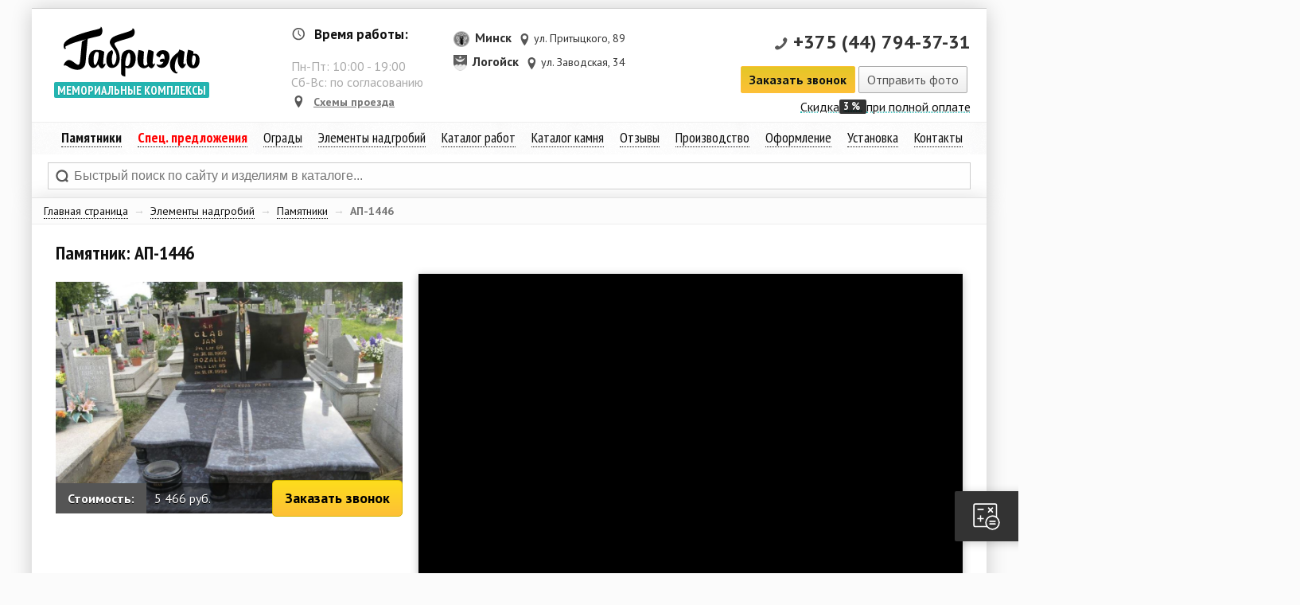

--- FILE ---
content_type: text/html; charset=UTF-8
request_url: https://gabriel.by/katalog/pamyatniki-iz-granita-na-kladbische/pamyatnik-ap-1446.html
body_size: 21523
content:
<!DOCTYPE html>
<html>
<head>
	<base href="https://gabriel.by/" />
	<link rel="canonical" href="https://gabriel.by/katalog/pamyatniki-iz-granita-na-kladbische/pamyatnik-ap-1446.html" />
	<title>Гранитный памятник АП-1446</title>
	<meta http-equiv="X-UA-Compatible" content="IE=edge" />
	<meta http-equiv="Content-type" content="text/html;charset=UTF-8" />
	<meta http-equiv="imagetoolbar" content="no" />
	<meta name="description" content="Горизонтальный памятник для двоих человек с двумя стелами и высоким крестом. От компании Габриэль в Минске."/>
	<meta name="keywords" content="" />
	<meta name="generator" content="Based on a-sharapov front-end framework" />
	<meta name="robots" content="noyaca"/>
	<meta name="robots" content="index, follow" />
	<link href="feed/" rel="alternate" type="application/rss+xml" title="RSS 2.0" />
	<link href="favicon.ico" rel="shortcut icon" type="image/x-icon" />
	<link rel="stylesheet" href="frontend/css/reset.css" type="text/css" />
	<link rel="stylesheet" href="frontend/css/fonts.css" type="text/css" />
	<link rel="stylesheet" href="//vjs.zencdn.net/4.11/video-js.css" type="text/css" />
	<link rel="stylesheet" href="frontend/css/uniform.css" type="text/css" />
	<link rel="stylesheet" href="frontend/css/lightGallery.css" type="text/css" />
	<link rel="stylesheet" href="frontend/css/global.css" type="text/css" />
	<script src="//code.jquery.com/jquery-1.11.2.min.js"></script>
	<script src="//code.jquery.com/jquery-migrate-1.2.1.min.js"></script>
	<script src="//vjs.zencdn.net/4.11/video.js" type="text/javascript"></script>
	<script src="frontend/js/jquery.cycle.min.js" type="text/javascript"></script>
	<script src="frontend/js/jquery.easing.min.js" type="text/javascript" ></script>
	<script src="frontend/js/jquery.uniform.min.js" type="text/javascript" ></script>
	<script src="frontend/js/jquery.nouislider.min.js" type="text/javascript" ></script>
	<script src="frontend/js/jquery.lightGallery.min.js" type="text/javascript" ></script>
	<script src="frontend/js/jquery.event.gevent.js" type="text/javascript" ></script>
	<script src="frontend/js/jquery.jcarousellite.min.js" type="text/javascript"></script>
	<script src="frontend/js/ui-effects.min.js?v=2" type="text/javascript" ></script>
	<!--[if lt IE 10]>
	<script src="//ie7-js.googlecode.com/svn/version/2.1(beta4)/IE9.js"></script>
	<link rel="stylesheet" href="frontend/css/ie.css" type="text/css" />
	<script type="text/javascript">document.createElement("header");document.createElement("nav");document.createElement("section");document.createElement("article");document.createElement("aside");document.createElement("footer");</script>
	<![endif]-->
<!-- Google Tag Manager -->
<script>(function(w,d,s,l,i){w[l]=w[l]||[];w[l].push({'gtm.start':
new Date().getTime(),event:'gtm.js'});var f=d.getElementsByTagName(s)[0],
j=d.createElement(s),dl=l!='dataLayer'?'&l='+l:'';j.async=true;j.src=
'https://www.googletagmanager.com/gtm.js?id='+i+dl;f.parentNode.insertBefore(j,f);
})(window,document,'script','dataLayer','GTM-W5MVDXL');</script>
<!-- End Google Tag Manager -->
<!-- Yandex.Metrika counter -->
<script type="text/javascript" >
   (function(m,e,t,r,i,k,a){m[i]=m[i]||function(){(m[i].a=m[i].a||[]).push(arguments)};
   m[i].l=1*new Date();k=e.createElement(t),a=e.getElementsByTagName(t)[0],k.async=1,k.src=r,a.parentNode.insertBefore(k,a)})
   (window, document, "script", "https://mc.yandex.ru/metrika/tag.js", "ym");

   ym(30593622, "init", {
        clickmap:true,
        trackLinks:true,
        accurateTrackBounce:true,
        webvisor:true,
        trackHash:true,
        ecommerce:"dataLayer"
   });
</script>
<noscript><div><img src="https://mc.yandex.ru/watch/30593622" style="position:absolute; left:-9999px;" alt="" /></div></noscript>
<!-- /Yandex.Metrika counter -->
	<link rel="stylesheet" type="text/css" href="/frontend/css/responsive.css" />
<meta name="viewport" content="width=device-width, initial-scale=1.0, maximum-scale=1.0, user-scalable=no" />
<meta name="theme-color" content="#009786" />
<meta name="msapplication-navbutton-color" content="#009786" />
<meta name="apple-mobile-web-app-capable" content="yes" />
<meta name="apple-mobile-web-app-status-bar-style" content="black-translucent">
<link href="//vjs.zencdn.net/4.11/video-js.css" rel="stylesheet" />
<script src="//vjs.zencdn.net/4.11/video.js" type="text/javascript"></script>

	<script type="text/javascript">
		$(document).ready(function() {
			$("video").each(function() {
				var currentid = $(this).attr("id");
				videojs(document.getElementById(currentid));
			});
		});
	</script>
	<link rel="stylesheet" type="text/css" href="/frontend/modules/cooperationForm/styles.css?v=dev@763a1a38ddafbd3b6f" />
	<link rel="stylesheet" type="text/css" href="/frontend/modules/leadCollector/styles.css" />
	<link rel="stylesheet" type="text/css" href="/frontend/modules/callbackForm/styles.css?v=dev@e4fca7f7ddafbda89f" />
	<link rel="stylesheet" type="text/css" href="/frontend/modules/sendfilesForm/styles.css?v=dev@63f63d051dafbddd2b" />
	<link rel="stylesheet" type="text/css" href="/frontend/modules/cookie/component.css" />
	<link rel="stylesheet" type="text/css" href="/frontend/modules/quiz/styles.css?v=dev@be051063-a954-4741-b3c7-b5a9b1039fec" />
	<link rel="stylesheet" type="text/css" href="/frontend/modules/forms/styles.css?v=dev@ea418d0c-a293-41c7-bf71-ff62b47972a7" />
</head>
<body class="page_2009 parent_13" id="product">
	
<!-- Google Tag Manager (noscript) -->
<noscript><iframe src="https://www.googletagmanager.com/ns.html?id=GTM-W5MVDXL"
height="0" width="0" style="display:none;visibility:hidden"></iframe></noscript>
<!-- End Google Tag Manager (noscript) -->












	





<aside id="responsive-menu-block" data-status="closed">
	<span class="menu-caller">&equiv;</span>
	<span class="heading">мемориальные комплексы</span>
	<nav class="menu-content"></nav>
</aside>




	<header>
		<div class="wrapper">
			<div class="floated-header">
	<div class="wrapper">
	<ul class="phones">
		<li class="phone"><i></i><a href="tel:+375291819250">+375 (29) 181-92-50</a></li>
		<li class="phone"><i></i><a href="tel:+375339005295">+375 (33) 900-52-95</a></li>
	</ul>
	<span class="callback-form-caller button green">Заказать звонок</span>
	</div>
</div>
<span title="Габриэль - Мемориальные комплексы" id="logo"><a href="/" class="gblogotype">Габриэль&#174;</a><strong>мемориальные комплексы</strong></span>
<span class="header-infoblock">
	<span class="row company-info">
		<span class="header-time"><i></i><b>Время работы:</b><br /><br />
		Пн-Пт: <span id="first-hour">10:00</span> - <span id="last-hour">19:00</span><br />
		Сб-Вс: по согласованию
		</span>
		<a href="o-kompanii-gabriel/nashi-magaziny.html#karta" rel="nofollow" class="header-place"><i></i>Схемы проезда</a>	
	</span>
	<span class="row contacts">
			<div data-item-iteration="1" class="contact-out-item">
	<span class="heading"><img class="nopreview" src="assets/images/city/minsk-obl.png" height="20px">Минск&nbsp;<span class="region"></span></span><span class="place"><i></i>ул. Притыцкого, 89</span>
</div><div data-item-iteration="2" class="contact-out-item">
	<span class="heading"><img class="nopreview" src="assets/images/logoisk.gif" height="20px">Логойск&nbsp;<span class="region"></span></span><span class="place"><i></i>ул. Заводская, 34</span>
</div>
			<div class="one-phone-wrapper">
				<span class="phone"><i></i><a class="phone-header phone-placeholder" href="tel:+375447943731">+375 (44) 794-37-31</a></span>

				<!-- <script data-b24-form="click/10/ihpcy0" data-skip-moving="true">
						(function(w,d,u){
								var s=d.createElement('script');s.async=true;s.src=u+'?'+(Date.now()/180000|0);
								var h=d.getElementsByTagName('script')[0];h.parentNode.insertBefore(s,h);
						})(window,document,'https://cdn-ru.bitrix24.ru/b14448078/crm/form/loader_10.js');
				</script> -->
				<span class="callback-form-caller button green">Заказать звонок</span>&nbsp;<span class="sendfiles-form-caller button">Отправить фото</span>&nbsp;
			</div>
			<a class="header-discounts-item" href="uslugi-gabriel/skidki.html" rel="nofollow">Скидка <strong>3%</strong>при полной оплате</a>
	</span>
</span>

<nav data-role="site-main-menu">
	<span class="menu-item-wrapper">
		<a href="katalog/pamyatniki-iz-granita-na-kladbische/" class="menu-item"><strong>Памятники</strong></a>
		<span class="sub-menu">	
			<a href="tipy-pamyatnikov/memorialnye-kompleksy.html" class="menu-item">Мемориальные комплексы</a>
			<a href="tipy-pamyatnikov/eksklyuzivnye.html" class="menu-item">Эксклюзивные</a>		
			<a href="tipy-pamyatnikov/s-angelami.html" class="menu-item">С ангелами</a>			
			<a href="tipy-pamyatnikov/iz-gorbushek.html" class="menu-item">Из горбушек</a>		
			<a href="tipy-pamyatnikov/v-vide-serdca.html" class="menu-item">В виде сердца</a>
			<a href="tipy-pamyatnikov/v-vide-dereva.html" class="menu-item">В виде дерева</a>	
			<a href="tipy-pamyatnikov/kresty.html" class="menu-item">Кресты</a>
		</span>
	</span>
	<span class="menu-item-wrapper">
		<a href="uslugi-gabriel/pamyatniki-na-akcii.html" style="font-weight: bold; color: red;"  class="menu-item">Спец. предложения</a>
		<span class="sub-menu">	
			<a href="uslugi-gabriel/pod-klyuch.html" class="menu-item">Акция памятники &laquo;Склад&raquo;</a>
			<a href="uslugi-gabriel/pamyatniki-na-akcii.html" class="menu-item">Памятники на акции</a>
			<a href="uslugi-gabriel/avtorskie.html" class="menu-item">Авторские комплексы</a>
			<a href="uslugi-gabriel/elitecomplex.html" class="menu-item">Элитные комплексы</a>
		</span>
	</span>
	<span class="menu-item-wrapper">
		<a href="katalog/ogrady-na-kladbische/" class="menu-item">Ограды</a>
		<span class="sub-menu">
			<a href="ogrady/granitnye-ogrady-na-mogily.html" class="menu-item">Гранитные ограды</a>
			<a href="ogrady/metallicheskie-ogrady-na-mogily.html" class="menu-item">Металлические ограды</a>
		</span>
	</span>
	<span class="menu-item-wrapper">
        <span class="menu-item">Элементы надгробий</span>
		<span class="sub-menu">
			<a href="katalog/cokoli-iz-granita-na-mogily.html" class="menu-item">Цоколи</a>
			<a href="katalog/cvetniki-iz-granita-pod-zakaz.html" class="menu-item">Цветники</a>
			<a href="katalog/stoly-iz-granita/" class="menu-item">Столы</a>
			<a href="katalog/vazy-iz-granita-na-pamyatnik/" class="menu-item">Вазы из гранита</a>
			<a href="katalog/plitka-na-kladbische.html" class="menu-item">Плитка из гранита</a>
			<a href="katalog/skamejki-iz-granita-na-mogilu.html" class="menu-item">Скамейки</a>
			<a href="katalog/tablichki-na-pamyatnik.html" class="menu-item">Таблички</a>
		</span>
	</span>
	<span class="menu-item-wrapper">
		<a href="o-kompanii-gabriel/nashi-raboty/" class="menu-item">Каталог работ</a>
	</span>
	<span class="menu-item-wrapper">
		<a href="katalog-kamnya/" class="menu-item">Каталог камня</a>
	</span>
	<span class="menu-item-wrapper">
		<a href="o-kompanii-gabriel/otzyvy.html" class="menu-item">Отзывы</a>
	</span>
	<span class="menu-item-wrapper">
		<a href="o-kompanii-gabriel/nashe-proizvodstvo-gabriel-video/" class="menu-item">Производство</a>
	</span>
	<span class="menu-item-wrapper">
		<a href="hudozhestvennoe-oformlenie-pamyatnikov/" class="menu-item">Оформление</a>
		<span class="sub-menu">			
			<a href="hudozhestvennoe-oformlenie-pamyatnikov/portret-na-pamyatnik.html" class="menu-item">Портрет на памятник</a>
			<a href="katalog/medalony-na-pamyatnik.html" class="menu-item">Фото медальоны</a>
			<a href="hudozhestvennoe-oformlenie-pamyatnikov/bronzovaya-furnitura/" class="menu-item">Бронзовая фурнитура</a>
			<a href="hudozhestvennoe-oformlenie-pamyatnikov/nadpisi-na-pamyatnik.html" class="menu-item">Надписи на памятник</a>
			<a href="katalog/epitafii-na-pamyatnik/" class="menu-item">Эпитафии</a>
			<a href="uslugi-gabriel/blagoustrojstvo-zahoranenij-mogil.html" class="menu-item">Благоустройство захоранений</a>
		</span>
	</span>
	<span class="menu-item-wrapper">
		<a href="uslugi-gabriel/ustanovka-pamyatnikov-na-kladbische.html" class="menu-item">Установка</a>
		<span class="sub-menu">
			<a href="uslugi-gabriel/ustanovka-ograd-iz-granita.html" class="menu-item">Установка оград</a>
			<a href="uslugi-gabriel/fundament-pod-pamyatnik.html" class="menu-item">Фундамент под памятник</a>
			<a href="uslugi-gabriel/dostavka-pamyatnikov.html" class="menu-item">Доставка</a>
			<a href="uslugi-gabriel/oplata.html" class="menu-item">Оплата</a>
			<a href="uslugi-gabriel/skidki.html" class="menu-item">Скидки</a>
			<a href="usloviya-vozvrata-tovara1.html" class="menu-item">Условия возврата товара</a>
		</span>
	</span>
	<span class="menu-item-wrapper">
		<a href="o-kompanii-gabriel/nashi-magaziny.html" class="menu-item">Контакты</a>
	</span>
</nav>




<aside id="search-out">
	<span class="return-to-small">&times;</span>
	<form action="/qsearch" method="GET" id="search-form">
		<input type="text" placeholder="Быстрый поиск по сайту и изделиям в каталоге..." value="" name="search" id="search" />
	</form>
	<div id="flysearch-results-placeholder"></div>
</aside>
		</div>
	</header>
	<section data-ajaxify="content">
		<div class="wrapper">
			
<!--
<section style="padding: 0; width: 100%; box-sizing: border-box; min-height: 0;" id="stone-banner-wrapper">
	<img src="/assets/images/banner/1.png"
		 alt="" 
		 width="100%" 
		 class="nopreview" 
		 style="margin: 0" 
		 />
</section>-->
			<aside id="breadcrumbs"><span class="B_crumbBox"><span class="B_firstCrumb"><a class="B_homeCrumb" href="/" title="У нас вы можете заказать памятники из гранита, надгробия для кладбища в Минске и всей Беларуси">Главная страница</a></span> <span class="separator">&rarr;</span> <a class="B_crumb" href="/katalog/" title="На этой странице вы можете прочитать об элементах надгробий, которые мы можем изготовить для вас в кротчайшие сроки">Элементы надгробий</a> <span class="separator">&rarr;</span> <a class="B_crumb" href="/katalog/pamyatniki-iz-granita-na-kladbische/" title="В нашем каталоге вы можете выбрать и купить памятники из гранита для кладбища, а также выполнить сложные изделия и статуи под заказ">Памятники</a> <span class="separator">&rarr;</span> <span class="B_lastCrumb"><span class="B_currentCrumb">АП-1446</span></span></span></aside>
			
			<article id="main-content-placeholder" class="turn">
			<div class="product-small heading-wrapper"><h1 class="pageheader">Памятник: АП-1446</h1></div>
			<div class="small-product-image-placeholder"><img class="alternative-cover-image" src="assets/images/proudcts/arh-pamyatniki2/1544.JPG" width="410px" alt="Памятник: АП-1446" /><span class="price-wrapper"><span><b>Стоимость: </b></span>5 466 руб.<span class="order-button order-caller">Заказать звонок</span></span></span><span class="price-info-assets"><!-- <b>*</b> Цена указана за комплект памятника без ограды и благоустройства</span> --></div>
				
				<span class="video-schema" itemprop="video" itemscope itemtype="http://schema.org/VideoObject"><span class="video-schema-meta"><meta itemprop="description" content="Горизонтальный памятник для двоих человек с двумя стелами и высоким крестом. От компании Габриэль в Минске."/><link itemprop="url" href="//youtu.be/s53T9oekxiY"/><link itemprop="thumbnailUrl" href="//img.youtube.com/vi/s53T9oekxiY/maxresdefault.jpg"/><meta itemprop="name" content="Памятник: АП-1446"/><meta itemprop="isFamilyFriendly" content="true"/><span itemprop="thumbnail" itemscope itemtype="//schema.org/ImageObject"><img itemprop="contentUrl" src="//img.youtube.com/vi/s53T9oekxiY/maxresdefault.jpg" /><meta itemprop="width" content="684px"/><meta itemprop="height" content="384.75"/></span></span><iframe id="yt-s53T9oekxiY" class="yt-player-frame " type="text/html" frameborder="0" allowfullscreen="allowfullscreen" src="//www.youtube.com/embed/s53T9oekxiY?enablejsapi=0&origin=https://gabriel.by/&" width="684px" height="384.75"></iframe></span></span>
				
				<div class="product-color-variants">
					<h2 class="heading">Выберите цвет
 памятника



					:</h2>
					<ul class="product-var-color"><li class="var-item"><span class="imagewrapper var-link" title="Посмотреть 3D модель" data-src="assets/images/variants/baltic-brown.gif"><span class="zoomed"><span class="title-t">Посмотреть 3D модель</span><img class="nopreview" src="assets/images/variants/baltic-brown.gif" alt="" width="300px" /><span class="subheading">Балтийский</span></span><img class="nopreview" src="assets/images/variants/baltic-brown.gif" alt="" width="60px" /></span></li><li class="var-item"><span class="imagewrapper var-link" title="Посмотреть 3D модель" data-src="assets/images/variants/baltic-green.gif"><span class="zoomed"><span class="title-t">Посмотреть 3D модель</span><img class="nopreview" src="assets/images/variants/baltic-green.gif" alt="" width="300px" /><span class="subheading"></span></span><img class="nopreview" src="assets/images/variants/baltic-green.gif" alt="" width="60px" /></span></li><li class="var-item"><span class="imagewrapper var-link" title="Посмотреть 3D модель" data-src="assets/images/variants/balmoral.gif"><span class="zoomed"><span class="title-t">Посмотреть 3D модель</span><img class="nopreview" src="assets/images/variants/balmoral.gif" alt="" width="300px" /><span class="subheading"></span></span><img class="nopreview" src="assets/images/variants/balmoral.gif" alt="" width="60px" /></span></li><li class="var-item"><span class="imagewrapper var-link" title="Посмотреть 3D модель" data-src="assets/images/variants/aurora.gif"><span class="zoomed"><span class="title-t">Посмотреть 3D модель</span><img class="nopreview" src="assets/images/variants/aurora.gif" alt="" width="300px" /><span class="subheading"></span></span><img class="nopreview" src="assets/images/variants/aurora.gif" alt="" width="60px" /></span></li><li class="var-item"><span class="imagewrapper var-link" title="Посмотреть 3D модель" data-src="assets/images/variants/gabbro.gif"><span class="zoomed"><span class="title-t">Посмотреть 3D модель</span><img class="nopreview" src="assets/images/variants/gabbro.gif" alt="" width="300px" /><span class="subheading"></span></span><img class="nopreview" src="assets/images/variants/gabbro.gif" alt="" width="60px" /></span></li><li class="var-item"><span class="imagewrapper var-link" title="Посмотреть 3D модель" data-src="assets/images/variants/silver-pearl.gif"><span class="zoomed"><span class="title-t">Посмотреть 3D модель</span><img class="nopreview" src="assets/images/variants/silver-pearl.gif" alt="" width="300px" /><span class="subheading"></span></span><img class="nopreview" src="assets/images/variants/silver-pearl.gif" alt="" width="60px" /></span></li><li class="var-item"><span class="imagewrapper var-link" title="Посмотреть 3D модель" data-src="assets/images/variants/blue-pearl.gif"><span class="zoomed"><span class="title-t">Посмотреть 3D модель</span><img class="nopreview" src="assets/images/variants/blue-pearl.gif" alt="" width="300px" /><span class="subheading"></span></span><img class="nopreview" src="assets/images/variants/blue-pearl.gif" alt="" width="60px" /></span></li><li class="var-item"><span class="imagewrapper var-link" title="Посмотреть 3D модель" data-src="assets/images/variants/kuru-grej.gif"><span class="zoomed"><span class="title-t">Посмотреть 3D модель</span><img class="nopreview" src="assets/images/variants/kuru-grej.gif" alt="" width="300px" /><span class="subheading"></span></span><img class="nopreview" src="assets/images/variants/kuru-grej.gif" alt="" width="60px" /></span></li><li class="var-item"><span class="imagewrapper var-link" title="Посмотреть 3D модель" data-src="assets/images/variants/kapustinskij.gif"><span class="zoomed"><span class="title-t">Посмотреть 3D модель</span><img class="nopreview" src="assets/images/variants/kapustinskij.gif" alt="" width="300px" /><span class="subheading"></span></span><img class="nopreview" src="assets/images/variants/kapustinskij.gif" alt="" width="60px" /></span></li><li class="var-item"><span class="imagewrapper var-link" title="Посмотреть 3D модель" data-src="assets/images/variants/baltijskij.gif"><span class="zoomed"><span class="title-t">Посмотреть 3D модель</span><img class="nopreview" src="assets/images/variants/baltijskij.gif" alt="" width="300px" /><span class="subheading"></span></span><img class="nopreview" src="assets/images/variants/baltijskij.gif" alt="" width="60px" /></span></li></ul>
					<p><a href="katalog-kamnya/" class="stone-catalog-link">Весь каталог камня</a></p>
					
				</div>
				<div class="product-params-wrapper"><h2 class="heading">Характеристики:</h2><table class="product-params-table"><tr><th colspan="2"></th></tr><tr><td><b>Камень:</b></td><td>Габбро-Диабаз; Визаж Блю</td></tr><tr><td><b>Размеры стелы:</b></td><td>100*60*10 см</td></tr><tr><td><b>Срок изготовления:</b></td><td>60 дней</td></tr></table></div>
				<div class="buy-button-wrapper">
	<p class="buy-button-text" align="left">В стоимость памятника не включено: благоустройство (плитка, фундамент), художественное оформление (портрет, текст, эпитафия), ограда и работы по монтажу.</p>
	
	<span class="callback-form-caller button to-cart" style="line-height: 32px">Связаться с менеджером</span>
</div>
				<p><b>Уважаемые клиенты</b>, данная модель стелы сфотографирована с реальной работы. Но в живую, гранит и мрамор выглядят ярче и контрастнее! Обязательно <span style="text-decoration: underline;">приходите к нам в офис</span> или&nbsp;<span style="text-decoration: underline;">позвоните нашим специалистам, и они прояснят Ваши возможные вопросы!</span></p>
<h2>Особенности:</h2>
<p>Данный памятник состоит из двух вертикальных стел, между которыми расположен высокий крест. В центре креста установлено бронзовое распятие Иисуса Христа. Надгробная плита имеет небольшой выступ, перед которым располагается ваза для цветов. Углы плиты изготовлены в виде балюстрад.</p>
<p>&nbsp;</p>
				<!--
<div class="product-info-add-bordered">
	<b>Примечание:</b> цены на товары указаны на камни черного (Габбро-диабаз), серого (Покостовский) и красного (Капустянский) цветов. Цены на изделия из других камней уточняйте дополнительно. 
</div>
-->
			</article>
			<aside id="other-products-carousel">
					<h2 class="heading">Другие памятники и ограды:</h2>
				<span class="arrow carousel-prev"></span>
				<span class="arrow carousel-next"></span>
				<div id="other-out-carousel" class="carousel"><ul>
					
					<li><a href="katalog/pamyatniki-iz-granita-na-kladbische/pamyatnik-ap-2016.html" class="product-element">
	<div class="product-image-wrapper">
		<img src="assets/images/proudcts/arh-pamyatniki2/2134.jpg" alt="Памятник: АП-2016" height="200px" class="nopreview product-image parent-13 alternative" />
	</div>
	<div class="price-wrapper"><b>Цена: от </b> 2 562 руб.</div>
	<span class="heading">АП-2016</span>
	<span class="buybutton button big green">Купить</span>
	
</a></li><li><a href="katalog/pamyatniki-iz-granita-na-kladbische/pamyatnik-ap-1727.html" class="product-element">
	<div class="product-image-wrapper">
		<img src="assets/images/proudcts/arh-pamyatniki2/1832.jpg" alt="Памятник: АП-1727" height="200px" class="nopreview product-image parent-13 alternative" />
	</div>
	<div class="price-wrapper"><b>Цена: от </b> 4 270 руб.</div>
	<span class="heading">АП-1727</span>
	<span class="buybutton button big green">Купить</span>
	
</a></li><li><a href="katalog/pamyatniki-iz-granita-na-kladbische/pamyatnik-ap-1620.html" class="product-element">
	<div class="product-image-wrapper">
		<img src="assets/images/proudcts/arh-pamyatniki2/1724.jpg" alt="Памятник: АП-1620" height="200px" class="nopreview product-image parent-13 alternative" />
	</div>
	<div class="price-wrapper"><b>Цена: от </b> 4 612 руб.</div>
	<span class="heading">АП-1620</span>
	<span class="buybutton button big green">Купить</span>
	
</a></li><li><a href="katalog/pamyatniki-iz-granita-na-kladbische/pamyatnik-ap-805.html" class="product-element">
	<div class="product-image-wrapper">
		<img src="assets/images/proudcts/arh-pamyatniki2/864.jpg" alt="Памятник: АП-805" height="200px" class="nopreview product-image parent-13 alternative" />
	</div>
	<div class="price-wrapper"><b>Цена: от </b> 1 418 руб.</div>
	<span class="heading">АП-805</span>
	<span class="buybutton button big green">Купить</span>
	
</a></li><li><a href="katalog/pamyatniki-iz-granita-na-kladbische/pamyatnik-ap-1640.html" class="product-element">
	<div class="product-image-wrapper">
		<img src="assets/images/proudcts/arh-pamyatniki2/1744.jpg" alt="Памятник: АП-1640" height="200px" class="nopreview product-image parent-13 alternative" />
	</div>
	<div class="price-wrapper"><b>Цена: от </b> 4 099 руб.</div>
	<span class="heading">АП-1640</span>
	<span class="buybutton button big green">Купить</span>
	
</a></li><li><a href="katalog/pamyatniki-iz-granita-na-kladbische/pamyatnik-ap-740.html" class="product-element">
	<div class="product-image-wrapper">
		<img src="assets/images/proudcts/arh-pamyatniki2/799.jpg" alt="Памятник: АП-740" height="200px" class="nopreview product-image parent-13 alternative" />
	</div>
	<div class="price-wrapper"><b>Цена: от </b> 2 904 руб.</div>
	<span class="heading">АП-740</span>
	<span class="buybutton button big green">Купить</span>
	
</a></li><li><a href="katalog/pamyatniki-iz-granita-na-kladbische/pamyatnik-ap-1063.html" class="product-element">
	<div class="product-image-wrapper">
		<img src="assets/images/proudcts/arh-pamyatniki2/1142.jpg" alt="Памятник: АП-1063" height="200px" class="nopreview product-image parent-13 alternative" />
	</div>
	<div class="price-wrapper"><b>Цена: от </b> 2 733 руб.</div>
	<span class="heading">АП-1063</span>
	<span class="buybutton button big green">Купить</span>
	
</a></li><li><a href="katalog/ogrady-na-kladbische/granitnaya-ograda-36.html" class="product-element">
	<div class="product-image-wrapper">
		<img src="assets/images/proudcts/Ogrady/Fotos/21.jpg" alt="Гранитная ограда 36" height="200px" class="nopreview product-image parent-14 " />
	</div>
	<div class="price-wrapper"><b>Цена: от </b> 8 520 руб.</div>
	<span class="heading">Гранитная ограда 36</span>
	
	
</a></li><li><a href="katalog/pamyatniki-iz-granita-na-kladbische/pamyatnik-ap-69.html" class="product-element">
	<div class="product-image-wrapper">
		<img src="assets/images/proudcts/Arh-pamiatniki/72.jpg" alt="Памятник: АП-69" height="200px" class="nopreview product-image parent-13 alternative" />
	</div>
	<div class="price-wrapper"><b>Цена: от </b> 2 733 руб.</div>
	<span class="heading">АП-69</span>
	<span class="buybutton button big green">Купить</span>
	
</a></li></ul></div>
			</aside>
			
			<aside id="lead-magnet-form">
   <div class="error-placeholder"></div>
	
   <p class="heading">Разработаем для Вас <span class="text-uppercase">ОСОБЕННЫЙ </span>памятник!</p> 
   <p>Оставьте ваш номер телефона и наш специалист свяжется с вами для создания ОСОБЕННОГО памятника:</p>
	
<form method="post" id="lead-magnet-form" action="katalog/pamyatniki-iz-granita-na-kladbische/pamyatnik-ap-1446.html" enctype="multipart/form-data">
<input type="hidden" name="formid"  value="lead-magnet-form" />
<input type="hidden" name="title"  value="Заявка лид-магнит / Gabriel.by" />
<input type="hidden" name="page"  value="https://gabriel.by/katalog/pamyatniki-iz-granita-na-kladbische/pamyatnik-ap-1446.html (2009)" />
<input type="hidden" name="redirectTo"  value="https://gabriel.by/thank-you.html" />

<input type="text" placeholder="" name="lastname" id="lastname" style="display:none; visiblity: hidden"  value="" />
<label for="phone" >
<input type="tel" pattern='^\+375[0-9]{9}$' required="required" placeholder="Номер телефона" name="phone" id="phone"  value="" /><br />
<span style="font-size: 80%">Например: +375291914032</span>
</label>
<label for="submit" ><input type="submit" disabled="disabled" name="submit" id="submit" class="button green" value="Отправить" /></label>
</form>
</aside>


			<section id="utp-block">
	<span class="utp-element">
		<img src="/assets/images/utp/1.svg" alt="Квалификация работников" class="nopreview" />
		<p class="title">Квалификация работников</p>
		<p>Профессиональная консультация и демонстрация материала</p>
	</span>
	<span class="utp-element">
		<img src="/assets/images/utp/2.svg" alt="Гарантия качества" class="nopreview" />
		<p class="title">Гарантия качества</p>
		<p>Качество и сроки гарантированы договором</p>
	</span>
	<span class="utp-element">
		<img src="/assets/images/utp/3.svg" alt="Собственное производство" class="nopreview" />
		<p class="title">Собственное производство</p>
		<p>Самостоятельная добыча сырья, изготовление и установка &laquo;под ключ&raquo;</p>
	</span>
	<span class="utp-element">
		<img src="/assets/images/utp/4.svg" alt="Более 20 лет опыта" class="nopreview" />
		<p class="title">Более 20 лет опыта</p>
		<p>Производим и устанавливаем памятники более 20 лет</p>
	</span>
	<span class="utp-element">
		<img src="/assets/images/utp/5.svg" alt="3D Моделирование" class="nopreview" />
		<p class="title">3D Моделирование</p>
		<p>Визуализация и согласование перед воплощением идеи в материале</p>
	</span>
</section>
			<aside id="our-production">
	<div class="header-placeholder">
		<a href="o-kompanii-gabriel/nashe-proizvodstvo-gabriel-video/" class="heading">Наше производство</a>
	</div>
	<div class="video-frame-wrapper"><span class="heading">Общи вид производства</span><video playsinline="" id="video_147" class="video-js vjs-default-skin" controls width="440" height="250" poster="/assets/images/covers/IMG_7603.jpg"><source src="/assets/files/videos/all-view.mp4" type="video/mp4"><p class="vjs-no-js">To view this video please enable JavaScript, and consider upgrading to a web browser that <a href="http://videojs.com/html5-video-support/" target="_blank">supports HTML5 video</a></p></video></div>
	<div class="video-frame-wrapper"><span class="heading">Склад блоков</span><video playsinline="" id="video_258" class="video-js vjs-default-skin" controls width="440" height="250" poster="/assets/images/covers/IMG_7403.jpg"><source src="/assets/files/videos/warehouse.mp4" type="video/mp4"><p class="vjs-no-js">To view this video please enable JavaScript, and consider upgrading to a web browser that <a href="http://videojs.com/html5-video-support/" target="_blank">supports HTML5 video</a></p></video></div>
	<div class="video-frame-wrapper"><span class="heading">Полировка слэбов</span><video playsinline="" id="video_202" class="video-js vjs-default-skin" controls width="440" height="250" poster=""><source src="/assets/files/videos/polish.mp4" type="video/mp4"><p class="vjs-no-js">To view this video please enable JavaScript, and consider upgrading to a web browser that <a href="http://videojs.com/html5-video-support/" target="_blank">supports HTML5 video</a></p></video></div>
	<div class="video-frame-wrapper"><span class="heading">Раскрой слэбов на изделия</span><video playsinline="" id="video_125" class="video-js vjs-default-skin" controls width="440" height="250" poster=""><source src="/assets/files/videos/saw-slabs.mp4" type="video/mp4"><p class="vjs-no-js">To view this video please enable JavaScript, and consider upgrading to a web browser that <a href="http://videojs.com/html5-video-support/" target="_blank">supports HTML5 video</a></p></video></div>
</aside>
			<ul class="sell-buttons-list">
	<li><a href="o-kompanii-gabriel/" class="sell-btn-item">
		<img src="/frontend/images/read-icon.png" alt="Читать о нас" class="nopreview" />Читать о нас
	</a></li>
	<li><a href="o-kompanii-gabriel/nashe-proizvodstvo-gabriel-video/" class="sell-btn-item">
		<img src="/frontend/images/video-icon.png" alt="Видео нашего производства" class="nopreview" />Видео нашего производства
	</a></li>
	<li><a href="nashi-nagrady.html" class="sell-btn-item">
		<img src="/frontend/images/honor-icon.png" alt="Наши награды" class="nopreview" />Сертификаты
	</a></li>
	<li><span class="no-ajaxy callback-form-caller sell-btn-item">
		<img src="/frontend/images/callback-icon.png" alt="Заказать звонок" class="nopreview" />Заказать звонок
	</span></li>
</ul>
		</div>
	</section>
	<footer>
		<div class="wrapper">
			<div class="copyright-placeholder">
	<p>Габриэль &#174; Все права защищены &copy; 2025</p>
	<p>Частное предприятие «Союзгранит Строй»</p>
	<p>УНП: 690862668</p>
	<p><span
	  class="link action cooperation-form-caller"
	  onClick="void document.querySelector('dialog#cooperation-form-wrapper').showModal();"
>
	Сотрудничество
</span></p>
	<p><a href="sitemap.html" class="sitemap">Карта сайта</a></p>
	<p>
		<a href="usloviya-vozvrata-tovara1.html" class="link">Условия возврата товара</a>&nbsp;&nbsp;&nbsp;
		<a href="uslugi-gabriel/dostavka-pamyatnikov.html" class="link">Доставка</a>&nbsp;&nbsp;&nbsp;
		<a href="policy.html" class="link">Политика конфиденциальности</a>
	</p>
</div>
<div class="contacts-list-footer">
	<ul>
		<li><b>Контактные телефоны:</b></li> 
		
		<li><b>Velcom:</b> <a href="tel:+375291819250">+375 (29) 181-92-50</a>,</li>
		<li><b>Viber:</b> <a href="viber://chat?number=+375291914032">+375 (29) 191-40-63</a>,</li>
		<li><b>MTC:</b> <a href="tel:+375339005295">+375 (33) 900-52-95</a>,</li>
		<li><b>E-mail:</b> <a href="mailto:office@gabriel.by">office@gabriel.by</a></li>
		<li><br/><a href="katalog/pamyatniki-iz-granita-na-kladbische/">Памятники в Минске</a>.</li>
	</ul>
</div>
<div class="footer-row">
<div class="we-are-accept">
	<h4>Мы принимаем:</h4>
	<div class="accept-list">
		<img src="/frontend/images/erip.png" class="nopreview" alt="Ерип" height="26px" />
		<img src="/frontend/images/visa.svg" class="nopreview" alt="Visa" height="26px" />
		<img src="/frontend/images/mastercard.svg" class="nopreview" alt="Mastercard" height="26px" />
		<img src="/frontend/images/mir.svg" class="nopreview" alt="Мир" height="26px" />
	</div>
</div>
<div class="city-list-footer">
	Ваш город <b><script>console.log('PHP: ');</script></b>?<br />
	<span class="current-city changer list-caller">Выберите нужный из списка</span>
	<ul class="cities-list"><li class="city-list-element" data-id="2656" data-alias="baranovichi">
	<a href="baranovichi/">
	Барановичи
	</a>
</li><li class="city-list-element" data-id="2700" data-alias="baran">
	<a href="baran/">
	Барань
	</a>
</li><li class="city-list-element" data-id="2632" data-alias="begoml">
	<a href="begoml/">
	Бегомль
	</a>
</li><li class="city-list-element" data-id="2770" data-alias="beloozersk">
	<a href="beloozersk/">
	Белоозерск
	</a>
</li><li class="city-list-element" data-id="2708" data-alias="belynichi">
	<a href="belynichi/">
	Белыничи
	</a>
</li><li class="city-list-element" data-id="2651" data-alias="bereza">
	<a href="bereza/">
	Береза
	</a>
</li><li class="city-list-element" data-id="2709" data-alias="berezino">
	<a href="berezino/">
	Березино
	</a>
</li><li class="city-list-element" data-id="2785" data-alias="berezovka">
	<a href="berezovka/">
	Березовка
	</a>
</li><li class="city-list-element" data-id="2629" data-alias="beshenkovichi">
	<a href="beshenkovichi/">
	Бешенковичи
	</a>
</li><li class="city-list-element" data-id="2660" data-alias="bobrujsk">
	<a href="bobrujsk/">
	Бобруйск
	</a>
</li><li class="city-list-element" data-id="2696" data-alias="bogushevsk">
	<a href="bogushevsk/">
	Богушевск
	</a>
</li><li class="city-list-element" data-id="2757" data-alias="bolshie-chuchevichi">
	<a href="bolshie-chuchevichi/">
	Большие Чучевичи
	</a>
</li><li class="city-list-element" data-id="2639" data-alias="borisov">
	<a href="borisov/">
	Борисов
	</a>
</li><li class="city-list-element" data-id="2725" data-alias="borki">
	<a href="borki/">
	Борки
	</a>
</li><li class="city-list-element" data-id="2685" data-alias="borovka">
	<a href="borovka/">
	Боровка
	</a>
</li><li class="city-list-element" data-id="2679" data-alias="braslav">
	<a href="braslav/">
	Браслав
	</a>
</li><li class="city-list-element" data-id="2650" data-alias="brest">
	<a href="brest/">
	Брест
	</a>
</li><li class="city-list-element" data-id="2683" data-alias="budslav">
	<a href="budslav/">
	Будслав
	</a>
</li><li class="city-list-element" data-id="2774" data-alias="byten">
	<a href="byten/">
	Бытень
	</a>
</li><li class="city-list-element" data-id="2722" data-alias="byhov">
	<a href="byhov/">
	Быхов
	</a>
</li><li class="city-list-element" data-id="2674" data-alias="verhnedvinsk">
	<a href="verhnedvinsk/">
	Верхнедвинск
	</a>
</li><li class="city-list-element" data-id="2735" data-alias="vetka">
	<a href="vetka/">
	Ветка
	</a>
</li><li class="city-list-element" data-id="2675" data-alias="vetrino">
	<a href="vetrino/">
	Ветрино
	</a>
</li><li class="city-list-element" data-id="2686" data-alias="vilejka">
	<a href="vilejka/">
	Вилейка
	</a>
</li><li class="city-list-element" data-id="2628" data-alias="vitebsk">
	<a href="vitebsk/">
	Витебск
	</a>
</li><li class="city-list-element" data-id="2780" data-alias="volkovysk">
	<a href="volkovysk/">
	Волковыск
	</a>
</li><li class="city-list-element" data-id="2667" data-alias="volozhin">
	<a href="volozhin/">
	Воложин
	</a>
</li><li class="city-list-element" data-id="2761" data-alias="gancevichi">
	<a href="gancevichi/">
	Ганцевичи
	</a>
</li><li class="city-list-element" data-id="2631" data-alias="glubokoe">
	<a href="glubokoe/">
	Глубокое
	</a>
</li><li class="city-list-element" data-id="2743" data-alias="glusk">
	<a href="glusk/">
	Глуск
	</a>
</li><li class="city-list-element" data-id="2789" data-alias="golshany">
	<a href="golshany/">
	Гольшаны
	</a>
</li><li class="city-list-element" data-id="2670" data-alias="gomel">
	<a href="gomel/">
	Гомель
	</a>
</li><li class="city-list-element" data-id="2702" data-alias="gorki">
	<a href="gorki/">
	Горки
	</a>
</li><li class="city-list-element" data-id="2792" data-alias="gorodeya">
	<a href="gorodeya/">
	Городея
	</a>
</li><li class="city-list-element" data-id="2690" data-alias="gorodok">
	<a href="gorodok/">
	Городок
	</a>
</li><li class="city-list-element" data-id="2662" data-alias="grodno">
	<a href="grodno/">
	Гродно
	</a>
</li><li class="city-list-element" data-id="2755" data-alias="david-gorodok">
	<a href="david-gorodok/">
	Давид-городок
	</a>
</li><li class="city-list-element" data-id="2710" data-alias="dashkovka">
	<a href="dashkovka/">
	Дашковка
	</a>
</li><li class="city-list-element" data-id="2657" data-alias="dzerzhinsk">
	<a href="dzerzhinsk/">
	Дзержинск
	</a>
</li><li class="city-list-element" data-id="2676" data-alias="disna">
	<a href="disna/">
	Дисна
	</a>
</li><li class="city-list-element" data-id="2736" data-alias="dobrush">
	<a href="dobrush/">
	Добруш
	</a>
</li><li class="city-list-element" data-id="2721" data-alias="dovsk">
	<a href="dovsk/">
	Довск
	</a>
</li><li class="city-list-element" data-id="2633" data-alias="dokshicy">
	<a href="dokshicy/">
	Докшицы
	</a>
</li><li class="city-list-element" data-id="2691" data-alias="dolzha">
	<a href="dolzha/">
	Должа
	</a>
</li><li class="city-list-element" data-id="2703" data-alias="dribin">
	<a href="dribin/">
	Дрибин
	</a>
</li><li class="city-list-element" data-id="2769" data-alias="drogichin">
	<a href="drogichin/">
	Дрогичин
	</a>
</li><li class="city-list-element" data-id="2699" data-alias="dubrovno">
	<a href="dubrovno/">
	Дубровно
	</a>
</li><li class="city-list-element" data-id="2784" data-alias="dyatlovo">
	<a href="dyatlovo/">
	Дятлово
	</a>
</li><li class="city-list-element" data-id="2705" data-alias="elizovo">
	<a href="elizovo/">
	Елизово
	</a>
</li><li class="city-list-element" data-id="2741" data-alias="elsk">
	<a href="elsk/">
	Ельск
	</a>
</li><li class="city-list-element" data-id="2653" data-alias="zhabinka">
	<a href="zhabinka/">
	Жабинка
	</a>
</li><li class="city-list-element" data-id="2773" data-alias="zhirovichi">
	<a href="zhirovichi/">
	Жировичи
	</a>
</li><li class="city-list-element" data-id="2750" data-alias="zhitkovichi">
	<a href="zhitkovichi/">
	Житковичи
	</a>
</li><li class="city-list-element" data-id="2732" data-alias="zhlobin">
	<a href="zhlobin/">
	Жлобин
	</a>
</li><li class="city-list-element" data-id="2638" data-alias="zhodino">
	<a href="zhodino/">
	Жодино
	</a>
</li><li class="city-list-element" data-id="2668" data-alias="zaslavl">
	<a href="zaslavl/">
	Заславль
	</a>
</li><li class="city-list-element" data-id="2698" data-alias="zembin">
	<a href="zembin/">
	Зембин
	</a>
</li><li class="city-list-element" data-id="2768" data-alias="ivanovo">
	<a href="ivanovo/">
	Иваново
	</a>
</li><li class="city-list-element" data-id="2652" data-alias="ivacevichi">
	<a href="ivacevichi/">
	Ивацевичи
	</a>
</li><li class="city-list-element" data-id="2791" data-alias="ivenec">
	<a href="ivenec/">
	Ивенец
	</a>
</li><li class="city-list-element" data-id="2788" data-alias="ive">
	<a href="ive/">
	Ивье
	</a>
</li><li class="city-list-element" data-id="2739" data-alias="kalinkovichi">
	<a href="kalinkovichi/">
	Калинковичи
	</a>
</li><li class="city-list-element" data-id="2777" data-alias="kamenec">
	<a href="kamenec/">
	Каменец
	</a>
</li><li class="city-list-element" data-id="2776" data-alias="kamenyuki">
	<a href="kamenyuki/">
	Каменюки
	</a>
</li><li class="city-list-element" data-id="2786" data-alias="karelichi">
	<a href="karelichi/">
	Кареличи
	</a>
</li><li class="city-list-element" data-id="2728" data-alias="kirovsk">
	<a href="kirovsk/">
	Кировск
	</a>
</li><li class="city-list-element" data-id="2760" data-alias="kleck">
	<a href="kleck/">
	Клецк
	</a>
</li><li class="city-list-element" data-id="2714" data-alias="klimovichi">
	<a href="klimovichi/">
	Климовичи
	</a>
</li><li class="city-list-element" data-id="2726" data-alias="klichev">
	<a href="klichev/">
	Кличев
	</a>
</li><li class="city-list-element" data-id="2731" data-alias="kovali">
	<a href="kovali/">
	Ковали
	</a>
</li><li class="city-list-element" data-id="2759" data-alias="kozlovichi">
	<a href="kozlovichi/">
	Козловичи
	</a>
</li><li class="city-list-element" data-id="2746" data-alias="kopatkevichi">
	<a href="kopatkevichi/">
	Копаткевичи
	</a>
</li><li class="city-list-element" data-id="2645" data-alias="kopyl">
	<a href="kopyl/">
	Копыль
	</a>
</li><li class="city-list-element" data-id="2720" data-alias="korma">
	<a href="korma/">
	Корма
	</a>
</li><li class="city-list-element" data-id="2724" data-alias="korotkie">
	<a href="korotkie/">
	Короткие
	</a>
</li><li class="city-list-element" data-id="2794" data-alias="kossovo">
	<a href="kossovo/">
	Коссово
	</a>
</li><li class="city-list-element" data-id="2727" data-alias="kostrichi">
	<a href="kostrichi/">
	Костричи
	</a>
</li><li class="city-list-element" data-id="2716" data-alias="kostyukovichi">
	<a href="kostyukovichi/">
	Костюковичи
	</a>
</li><li class="city-list-element" data-id="2717" data-alias="krasnopole">
	<a href="krasnopole/">
	Краснополье
	</a>
</li><li class="city-list-element" data-id="2790" data-alias="krevo">
	<a href="krevo/">
	Крево
	</a>
</li><li class="city-list-element" data-id="2713" data-alias="krichev">
	<a href="krichev/">
	Кричев
	</a>
</li><li class="city-list-element" data-id="2704" data-alias="krugloe">
	<a href="krugloe/">
	Круглое
	</a>
</li><li class="city-list-element" data-id="2637" data-alias="krupki">
	<a href="krupki/">
	Крупки
	</a>
</li><li class="city-list-element" data-id="2706" data-alias="krupskij">
	<a href="krupskij/">
	Крупский
	</a>
</li><li class="city-list-element" data-id="2749" data-alias="lelchicy">
	<a href="lelchicy/">
	Лельчицы
	</a>
</li><li class="city-list-element" data-id="2630" data-alias="lepel">
	<a href="lepel/">
	Лепель
	</a>
</li><li class="city-list-element" data-id="2663" data-alias="lida">
	<a href="lida/">
	Лида
	</a>
</li><li class="city-list-element" data-id="2693" data-alias="liozno">
	<a href="liozno/">
	Лиозно
	</a>
</li><li class="city-list-element" data-id="2712" data-alias="lobkovichi">
	<a href="lobkovichi/">
	Лобковичи
	</a>
</li><li class="city-list-element" data-id="2765" data-alias="logishin">
	<a href="logishin/">
	Логишин
	</a>
</li><li class="city-list-element" data-id="2627" data-alias="logojsk">
	<a href="logojsk/">
	Логойск
	</a>
</li><li class="city-list-element" data-id="2707" data-alias="loshnica">
	<a href="loshnica/">
	Лошница
	</a>
</li><li class="city-list-element" data-id="2756" data-alias="luninec">
	<a href="luninec/">
	Лунинец
	</a>
</li><li class="city-list-element" data-id="2648" data-alias="lyuban">
	<a href="lyuban/">
	Любань
	</a>
</li><li class="city-list-element" data-id="2748" data-alias="lyaskovichi">
	<a href="lyaskovichi/">
	Лясковичи
	</a>
</li><li class="city-list-element" data-id="2762" data-alias="lyahovichi">
	<a href="lyahovichi/">
	Ляховичи
	</a>
</li><li class="city-list-element" data-id="2778" data-alias="malorita">
	<a href="malorita/">
	Малорита
	</a>
</li><li class="city-list-element" data-id="2649" data-alias="marina-gorka">
	<a href="marina-gorka/">
	Марьина Горка
	</a>
</li><li class="city-list-element" data-id="2753" data-alias="mikashevichi">
	<a href="mikashevichi/">
	Микашевичи
	</a>
</li><li class="city-list-element" data-id="2677" data-alias="miory">
	<a href="miory/">
	Миоры
	</a>
</li><li class="city-list-element" data-id="2787" data-alias="mir">
	<a href="mir/">
	Мир
	</a>
</li><li class="city-list-element" data-id="2659" data-alias="mogilev">
	<a href="mogilev/">
	Могилев
	</a>
</li><li class="city-list-element" data-id="2740" data-alias="mozyr">
	<a href="mozyr/">
	Мозырь
	</a>
</li><li class="city-list-element" data-id="2669" data-alias="molodechno">
	<a href="molodechno/">
	Молодечно
	</a>
</li><li class="city-list-element" data-id="2729" data-alias="morhovichi">
	<a href="morhovichi/">
	Морховичи
	</a>
</li><li class="city-list-element" data-id="2781" data-alias="mosty">
	<a href="mosty/">
	Мосты
	</a>
</li><li class="city-list-element" data-id="2767" data-alias="motol">
	<a href="motol/">
	Мотоль
	</a>
</li><li class="city-list-element" data-id="2678" data-alias="murashki">
	<a href="murashki/">
	Мурашки
	</a>
</li><li class="city-list-element" data-id="2684" data-alias="myadel">
	<a href="myadel/">
	Мядель
	</a>
</li><li class="city-list-element" data-id="2742" data-alias="narovlya">
	<a href="narovlya/">
	Наровля
	</a>
</li><li class="city-list-element" data-id="2644" data-alias="nesvizh">
	<a href="nesvizh/">
	Несвиж
	</a>
</li><li class="city-list-element" data-id="2655" data-alias="novogrudok">
	<a href="novogrudok/">
	Новогрудок
	</a>
</li><li class="city-list-element" data-id="2697" data-alias="novolukoml">
	<a href="novolukoml/">
	Новолукомль
	</a>
</li><li class="city-list-element" data-id="2672" data-alias="novopolock">
	<a href="novopolock/">
	Новополоцк
	</a>
</li><li class="city-list-element" data-id="2688" data-alias="obol">
	<a href="obol/">
	Оболь
	</a>
</li><li class="city-list-element" data-id="2744" data-alias="oktyabrskij">
	<a href="oktyabrskij/">
	Октябрьский
	</a>
</li><li class="city-list-element" data-id="2754" data-alias="olshany">
	<a href="olshany/">
	Ольшаны
	</a>
</li><li class="city-list-element" data-id="2635" data-alias="orsha">
	<a href="orsha/">
	Орша
	</a>
</li><li class="city-list-element" data-id="2661" data-alias="osipovichi">
	<a href="osipovichi/">
	Осиповичи
	</a>
</li><li class="city-list-element" data-id="2664" data-alias="ostrovec">
	<a href="ostrovec/">
	Островец
	</a>
</li><li class="city-list-element" data-id="2665" data-alias="oshmyany">
	<a href="oshmyany/">
	Ошмяны
	</a>
</li><li class="city-list-element" data-id="2738" data-alias="parichi">
	<a href="parichi/">
	Паричи
	</a>
</li><li class="city-list-element" data-id="2747" data-alias="petrikov">
	<a href="petrikov/">
	Петриков
	</a>
</li><li class="city-list-element" data-id="2764" data-alias="pinsk">
	<a href="pinsk/">
	Пинск
	</a>
</li><li class="city-list-element" data-id="2730" data-alias="plessy">
	<a href="plessy/">
	Плессы
	</a>
</li><li class="city-list-element" data-id="2634" data-alias="pleshhenicy">
	<a href="pleshhenicy/">
	Плещеницы
	</a>
</li><li class="city-list-element" data-id="2779" data-alias="pogranichnyj">
	<a href="pogranichnyj/">
	Пограничный
	</a>
</li><li class="city-list-element" data-id="2671" data-alias="polock">
	<a href="polock/">
	Полоцк
	</a>
</li><li class="city-list-element" data-id="2682" data-alias="postavy">
	<a href="postavy/">
	Поставы
	</a>
</li><li class="city-list-element" data-id="2771" data-alias="pruzhany">
	<a href="pruzhany/">
	Пружаны
	</a>
</li><li class="city-list-element" data-id="2745" data-alias="rabkor">
	<a href="rabkor/">
	Рабкор
	</a>
</li><li class="city-list-element" data-id="2733" data-alias="rechica">
	<a href="rechica/">
	Речица
	</a>
</li><li class="city-list-element" data-id="2723" data-alias="rogachev">
	<a href="rogachev/">
	Рогачев
	</a>
</li><li class="city-list-element" data-id="2673" data-alias="rossony">
	<a href="rossony/">
	Россоны
	</a>
</li><li class="city-list-element" data-id="2692" data-alias="ruba">
	<a href="ruba/">
	Руба
	</a>
</li><li class="city-list-element" data-id="2772" data-alias="ruzhany">
	<a href="ruzhany/">
	Ружаны
	</a>
</li><li class="city-list-element" data-id="2734" data-alias="svetlogorsk">
	<a href="svetlogorsk/">
	Светлогорск
	</a>
</li><li class="city-list-element" data-id="2695" data-alias="senno">
	<a href="senno/">
	Сенно
	</a>
</li><li class="city-list-element" data-id="2782" data-alias="skidel">
	<a href="skidel/">
	Скидель
	</a>
</li><li class="city-list-element" data-id="2718" data-alias="slavgorod">
	<a href="slavgorod/">
	Славгород
	</a>
</li><li class="city-list-element" data-id="2654" data-alias="slonim">
	<a href="slonim/">
	Слоним
	</a>
</li><li class="city-list-element" data-id="2641" data-alias="sluck">
	<a href="sluck/">
	Слуцк
	</a>
</li><li class="city-list-element" data-id="2640" data-alias="smolevichi">
	<a href="smolevichi/">
	Смолевичи
	</a>
</li><li class="city-list-element" data-id="2666" data-alias="smorgon">
	<a href="smorgon/">
	Сморгонь
	</a>
</li><li class="city-list-element" data-id="2793" data-alias="snov">
	<a href="snov/">
	Снов
	</a>
</li><li class="city-list-element" data-id="2647" data-alias="soligorsk">
	<a href="soligorsk/">
	Солигорск
	</a>
</li><li class="city-list-element" data-id="2737" data-alias="sosnovyj-bor">
	<a href="sosnovyj-bor/">
	Сосновый Бор
	</a>
</li><li class="city-list-element" data-id="2752" data-alias="sosny">
	<a href="sosny/">
	Сосны
	</a>
</li><li class="city-list-element" data-id="2758" data-alias="starobin">
	<a href="starobin/">
	Старобин
	</a>
</li><li class="city-list-element" data-id="2646" data-alias="stolbcy">
	<a href="stolbcy/">
	Столбцы
	</a>
</li><li class="city-list-element" data-id="2775" data-alias="studeniki">
	<a href="studeniki/">
	Студеники
	</a>
</li><li class="city-list-element" data-id="2766" data-alias="telehany">
	<a href="telehany/">
	Телеханы
	</a>
</li><li class="city-list-element" data-id="2636" data-alias="tolochin">
	<a href="tolochin/">
	Толочин
	</a>
</li><li class="city-list-element" data-id="2751" data-alias="turov">
	<a href="turov/">
	Туров
	</a>
</li><li class="city-list-element" data-id="2681" data-alias="udelo">
	<a href="udelo/">
	Удело
	</a>
</li><li class="city-list-element" data-id="2642" data-alias="uzda">
	<a href="uzda/">
	Узда
	</a>
</li><li class="city-list-element" data-id="2689" data-alias="ulla">
	<a href="ulla/">
	Улла
	</a>
</li><li class="city-list-element" data-id="2658" data-alias="fanipol">
	<a href="fanipol/">
	Фаниполь
	</a>
</li><li class="city-list-element" data-id="2763" data-alias="hotynichi">
	<a href="hotynichi/">
	Хотыничи
	</a>
</li><li class="city-list-element" data-id="2711" data-alias="chausy">
	<a href="chausy/">
	Чаусы
	</a>
</li><li class="city-list-element" data-id="2694" data-alias="chashniki">
	<a href="chashniki/">
	Чашники
	</a>
</li><li class="city-list-element" data-id="2643" data-alias="cherven">
	<a href="cherven/">
	Червень
	</a>
</li><li class="city-list-element" data-id="2715" data-alias="cherikov">
	<a href="cherikov/">
	Чериков
	</a>
</li><li class="city-list-element" data-id="2719" data-alias="chechersk">
	<a href="chechersk/">
	Чечерск
	</a>
</li><li class="city-list-element" data-id="2687" data-alias="chist">
	<a href="chist/">
	Чисть
	</a>
</li><li class="city-list-element" data-id="2680" data-alias="sharkovshhina">
	<a href="sharkovshhina/">
	Шарковщина
	</a>
</li><li class="city-list-element" data-id="2701" data-alias="shklov">
	<a href="shklov/">
	Шклов
	</a>
</li><li class="city-list-element" data-id="2783" data-alias="shhuchin">
	<a href="shhuchin/">
	Щучин
	</a>
</li></ul>
</div>
<div class="catalog-list-footer">
	Выберите памятник<br />
	<span class="current-catalog changer list-caller">Выберите нужный из списка</span>
	<ul class="catalog-popup-list">
			<li><a href="tipy-pamyatnikov/vertikalnye.html" class="menu-item">Вертикальные</a></li>
			<li><a href="tipy-pamyatnikov/gorizontalnye.html" class="menu-item">Горизонтальные</a></li>
			<hr />		
			<li><a href="tipy-pamyatnikov/odinarnye.html" class="menu-item">Одинарные</a></li>		
			<li><a href="tipy-pamyatnikov/dvojnye.html" class="menu-item">Двойные</a></li>		
			<li><a href="tipy-pamyatnikov/trojnye.html" class="menu-item">Тройные</a></li>
			<hr />		
			<li><a href="tipy-pamyatnikov/elitnye.html" class="menu-item">Элитные</a></li>
			<li><a href="tipy-pamyatnikov/eksklyuzivnye.html" class="menu-item">Эксклюзивные</a></li>
			<li><a href="tipy-pamyatnikov/memorialnye-kompleksy.html" class="menu-item">Мемориальные комплексы</a></li>
			<li><a href="tipy-pamyatnikov/hudozhestvennye.html" class="menu-item">Художественные</a></li>
			<li><a href="tipy-pamyatnikov/s-angelami.html" class="menu-item">С ангелами</a></li>
			<li><a href="tipy-pamyatnikov/iz-gorbushek.html" class="menu-item">Из горбушек</a></li>
			<li><a href="tipy-pamyatnikov/v-vide-serdca.html" class="menu-item">В виде сердца</a></li>
			<hr />			
			<li><a href="tipy-pamyatnikov/pravoslavnye.html" class="menu-item">Православные</a></li>
			<li><a href="tipy-pamyatnikov/katolicheskie.html" class="menu-item">Европейские</a></li>
			<li><a href="tipy-pamyatnikov/musulmanskie.html" class="menu-item">Мусульманские</a></li>
			<li><a href="tipy-pamyatnikov/evrejskie.html" class="menu-item">Еврейские</a></li>
			<hr />			
			<li><a href="tipy-pamyatnikov/cvetnye.html" class="menu-item">Цветные</a></li>
			<li><a href="tipy-pamyatnikov/kresty.html" class="menu-item">Кресты</a></li>
			<li><a href="tipy-pamyatnikov/stely.html" class="menu-item">Стелы</a></li>
			<li><a href="tipy-pamyatnikov/v-vide-dereva.html" class="menu-item">В виде дерева</a></li>
		<hr />
		<li><a href="/vidy-pamyatnikov/roditelyam.html" >Родителям</a></li>
<li><a href="/vidy-pamyatnikov/otcu.html" >Отцу</a></li>
<li><a href="/vidy-pamyatnikov/materi.html" >Матери</a></li>
<li><a href="/vidy-pamyatnikov/muzhu.html" >Мужу</a></li>
<li><a href="/vidy-pamyatnikov/zhene.html" >Жене</a></li>
<li><a href="/vidy-pamyatnikov/babushke.html" >Бабушке</a></li>
<li><a href="/vidy-pamyatnikov/dedu.html" >Деду</a></li>
<li><a href="/vidy-pamyatnikov/muzhchine.html" >Мужчине</a></li>
<li><a href="/vidy-pamyatnikov/zhenshhine.html" >Женщине</a></li>
<li><a href="/vidy-pamyatnikov/voennomu.html" >Военному</a></li>
<li><a href="/vidy-pamyatnikov/detskie.html" >Детские</a></li>
<li><a href="/vidy-pamyatnikov/mladencu.html" >Младенцу</a></li>
<li><a href="/vidy-pamyatnikov/devushke.html" >Девушке</a></li>
<li><a href="/vidy-pamyatnikov/synu.html" >Сыну</a></li>
<li><a href="/vidy-pamyatnikov/docheri.html" >Дочери</a></li>
<li><a href="/vidy-pamyatnikov/bratu.html" >Брату</a></li>
<li><a href="/vidy-pamyatnikov/sestre.html" >Сестре</a></li>
<li><a href="/vidy-pamyatnikov/devochke.html" >Девочке</a></li>
<li class="last"><a href="/vidy-pamyatnikov/lyubimomu.html" >Любимому</a></li>

	</ul>
</div>
</div>
<div class="footer-row flat">
<h4>Мы в социальных сетях:</h4>
<p>
	<img src="/frontend/images/instagram.png" width="16px" alt="Icon to instagramm link" class="link-icon nopreview" />
	<a href="https://www.instagram.com/gabriel.memorial/">Instagram</a>
</p>
<p>
	<img src="/frontend/images/youtube.png" width="16px" alt="Icon to youtube link" class="link-icon nopreview" />
	<a href="https://www.youtube.com/@gabrielpamytniki">YouTube</a>
</p>
</div>
<div class="footer-row-wide">
<p style="font-size: 12px" align="center">Данный интернет-сайт носит информационный характер и ни при каких условиях не является публичной офертой, которая определяется положением Статьи 407 Гражданского кодекса РБ.</p>
</div>
<dialog id="cooperation-form-wrapper">
	<span class="close-action">&times;</span>
	<h3>По вопросам сотрудничества оставляйте заявку здесь:</h3>
	
<form method="post" id="cooperation-form" action="katalog/pamyatniki-iz-granita-na-kladbische/pamyatnik-ap-1446.html" enctype="multipart/form-data">
<div class="error-placeholder"></div>

<input type="hidden" name="formid"  value="cooperationForm" />
<input type="hidden" name="cooperationFormCurrentPage"  value="https://gabriel.by/katalog/pamyatniki-iz-granita-na-kladbische/pamyatnik-ap-1446.html" />
<input type="hidden" name="cooperationFormCurrentPageTitle"  value="Памятник: АП-1446" />
<label for="name" >
	<input required="required" type="text" placeholder="Ваше имя *" name="name"  value="" />
</label>
<p class="xs-title"><b style="color: #ef7b00">*</b>обязательное поле</p>
<label for="company" >
	<input required="required" type="text" placeholder="Название организации *" name="company"  value="" />
</label>
<p class="xs-title"><b style="color: #ef7b00">*</b>обязательное поле</p>
<label for="phone" >
	<input required="required" type="tel" pattern="^(\+375[0-9]{9}|\+7[0-9]{10})$" placeholder="Номер телефона *" name="phone"  value="" />
</label>
<p class="xs-title"><b style="color: #ef7b00">*</b>обязательное поле</p>
<p><b>Пример: </b>+375291914032</p>
<label for="theme" >
	<textarea name="theme" pattern="[А-Яа-я0-9\s\.\:\-]" placeholder="Тема (если необходимо)" cols="30" rows="6" ></textarea>
</label>
<p><button type="submit" disabled="disabled" class="submit-button">Отправить</button></p>
<p>Нажимая на кнопку "Отпаравить" вы декларируете согласие с <a href="policy.html" target="_blank">политикой конфиденциальности</a> компании.</p>
</form>
</dialog>



		</div>
	</footer>
	<div class="go-top">&uarr;</div>
	<script type="text/javascript">
// Start
jQuery(document).bind('ajaxifystart', function(event) {
	if ($("#slider-placeholder").length) {
		$("#slider-placeholder > .slides").cycle("destroy");
	}
	$("body").lightGallery({selector: ".imagewrapper"}).destroy();
});
// Complete
jQuery(document).bind('ajaxifycomplete', function(event) {
	function a() {
		$(".slide").find(".slide-content").stop().animate({
			"margin-top": "150px",
			opacity: 0
		}, 300, "linear")
	}
	function b() {
		$(".slide").find(".slide-content").stop().animate({
			"margin-top": "0",
			opacity: 1
		}, 600, "linear")
	}
	if ($("#slider-placeholder").length) {
		$("#slider-placeholder > .slides").cycle({
			fx: 'turnUp', 
			randomizeEffects: false,
			pause: 1,
			speed: 500,
			timeout: 3e3,
			prev: "#prev",
			next: "#next",
			pager: ".pager",
			before: a,
			after: b,
			activePagerClass: "active"
		})
	}
	$("img").each(function() {
		$(this).attr("title") ? (imghref = $(this).attr("title"), $(this).removeAttr("title")) : imghref = $(this).attr("src"), $(this).not(".nopreview").wrap('<span data-src=' + imghref + '" class="imagewrapper"></span>')
	});
	$("body").lightGallery({selector: ".imagewrapper"});
	$("video").each(function() {
		var currentid = $(this).attr("id");
		videojs(document.getElementById(currentid));
	});
	$(function() {
		if ($("#main-content-placeholder.turn > *").not("div").length > 3) {
		$("#main-content-placeholder.turn > *").not("div").slice(3).hide().addClass('hidden');
		$("#main-content-placeholder.turn > p:last").not("div").after("<p><span class='expander button hide'>Развернуть &darr;</span></p>");
		}
	})
});
</script>
	

<div class="overlay">
	<div class="window displayed" id="quiz-window">
	<span class="closethis">Спрятать</span>
	<div id="quiz">
		<form action="katalog/pamyatniki-iz-granita-na-kladbische/pamyatnik-ap-1446.html" method="POST" id="quiz-form" enctype="multipart/form-data">
<input name="iscin" type="text" style="display:none; visiblity: hidden"  value="" />
<input type="hidden" name="formid"  value="quiz-form" />
<input type="hidden" name="assets"  value="" />
<input name="UF_CRM_1674295086" type="text" style="display:none; visiblity: hidden"  value="" />
<input name="UF_CRM_1674295125" type="text" style="display:none; visiblity: hidden"  value="" />
<input name="utm_campaign" type="text" style="display:none; visiblity: hidden"  value="" />
<input name="utm_content" type="text" style="display:none; visiblity: hidden"  value="" />
<input name="utm_medium" type="text" style="display:none; visiblity: hidden"  value="" />
<input name="utm_source" type="text" style="display:none; visiblity: hidden"  value="" />
<input name="utm_term" type="text" style="display:none; visiblity: hidden"  value="" />
<textarea name="steps" style="display:none; visiblity: hidden" ></textarea>
<input name="iscin!" type="text" style="display:none; visiblity: hidden"  value="" />
<div class="quiz-header">
	<span class="header-content"></span>
	<span class="quiz-progress">
		<span class="progress-handler"></span>
	</span>
</div>

<div class="quiz-pages">
	<div class="quiz-page" data-direction="inline">
                 <span class="quiz-page-header">Какой вид памятника вы хотели бы установить на могилу?</span>
                 
                 
                 <span class="quiz-item" data-value="Одинарный"><img class="nopreview" src="assets/images/quiz/1.1.jpg" alt="Одинарный" /><strong>Одинарный</strong></span>
                 
                 <span class="quiz-item" data-value="Двойной"><img class="nopreview" src="assets/images/quiz/1.2.jpg" alt="Двойной" /><strong>Двойной</strong></span>
                 
                 <span class="quiz-item" data-value="Тройной (семейный)"><img class="nopreview" src="assets/images/quiz/1.3.jpg" alt="Тройной (семейный)" /><strong>Тройной (семейный)</strong></span></div><div class="quiz-page hidden" data-direction="">
                 
                 
                 <span class="quiz-page-header">Кто будет похоронен?</span>
                 
                 
                 <span class="quiz-item" data-value="Мужчина"><img class="nopreview" src="" alt="Мужчина" /><strong>Мужчина</strong></span>
                 
                 <span class="quiz-item" data-value="Женщина"><img class="nopreview" src="" alt="Женщина" /><strong>Женщина</strong></span>
                 
                 <span class="quiz-item" data-value="Другой вариант"><img class="nopreview" src="" alt="Другой вариант" /><strong>Другой вариант</strong></span></div><div class="quiz-page hidden" data-direction="">
                 
                 
                 <span class="quiz-page-header">Какой вид цветочницы вам больше нравится?</span>
                 
                 
                 <span class="quiz-item" data-value="Открытая цветочница"><img class="nopreview" src="assets/images/quiz/3.1.jpg" alt="Открытая цветочница" /><strong>Открытая цветочница</strong></span>
                 
                 <span class="quiz-item" data-value="Частично открытая цветочница"><img class="nopreview" src="assets/images/quiz/3.2.jpg" alt="Частично открытая цветочница" /><strong>Частично открытая цветочница</strong></span>
                 
                 <span class="quiz-item" data-value="Закрытая надгробная плита"><img class="nopreview" src="assets/images/quiz/3.3.jpg" alt="Закрытая надгробная плита" /><strong>Закрытая надгробная плита</strong></span></div><div class="quiz-page hidden" data-direction="">
                 
                 
                 <span class="quiz-page-header">Какой цвет памятника вам больше нравится?</span>
                 
                 
                 <span class="quiz-item" data-value="Памятник в темных тонах (черный, коричневый…)"><img class="nopreview" src="assets/images/quiz/4.1.jpg" alt="Памятник в темных тонах (черный, коричневый…)" /><strong>Памятник в темных тонах (черный, коричневый…)</strong></span>
                 
                 <span class="quiz-item" data-value="Памятник в светлых тонах (Белый, бежевый, светло-серый…)"><img class="nopreview" src="assets/images/quiz/4.2.jpg" alt="Памятник в светлых тонах (Белый, бежевый, светло-серый…)" /><strong>Памятник в светлых тонах (Белый, бежевый, светло-серый…)</strong></span>
                 
                 <span class="quiz-item" data-value="Рассматриваю комбинированный вариант (из 2 и более видов гранита)"><img class="nopreview" src="assets/images/quiz/4.3.jpg" alt="Рассматриваю комбинированный вариант (из 2 и более видов гранита)" /><strong>Рассматриваю комбинированный вариант (из 2 и более видов гранита)</strong></span></div><div class="quiz-page hidden" data-direction="">
                 
                 
                 <span class="quiz-page-header">Нужна ли декоративная ограда для памятника?</span>
                 
                 
                 <span class="quiz-item" data-value="Рассматриваю гранитную ограду"><img class="nopreview" src="assets/images/quiz/5.1.jpg" alt="Рассматриваю гранитную ограду" /><strong>Рассматриваю гранитную ограду</strong></span>
                 
                 <span class="quiz-item" data-value="Рассматриваю гранитную с нержавейкой"><img class="nopreview" src="assets/images/quiz/5.2.jpg" alt="Рассматриваю гранитную с нержавейкой" /><strong>Рассматриваю гранитную с нержавейкой</strong></span>
                 
                 <span class="quiz-item" data-value="Ограда не нужна"><img class="nopreview" src="assets/images/quiz/5.3.jpg" alt="Ограда не нужна" /><strong>Ограда не нужна</strong></span></div><div class="quiz-page hidden" data-direction="">
                 
                 
                 <span class="quiz-page-header">Каким общим бюджетом вы располагаете на памятник с учетом монтажа? (Чтобы менеджер подобрал вам лучшие варианты из вашей ценовой категории)</span>
                 
                 
                 <span class="quiz-item" data-value="500-1000$"><img class="nopreview" src="" alt="500-1000$" /><strong>500-1000$</strong></span>
                 
                 <span class="quiz-item" data-value="1000-2000$"><img class="nopreview" src="" alt="1000-2000$" /><strong>1000-2000$</strong></span>
                 
                 <span class="quiz-item" data-value="2000-4000$"><img class="nopreview" src="" alt="2000-4000$" /><strong>2000-4000$</strong></span>
                 
                 <span class="quiz-item" data-value="Иная сумма"><img class="nopreview" src="" alt="Иная сумма" /><strong>Иная сумма</strong></span></div>
	<div class="quiz-page hidden" data-last="true">
		<p>
			<span class="quiz-page-header">Введите ваш номер для связи:</span>
			<label><input type="tel" pattern="\+?375\s?\(?(25|29|33|44)\)?\s?\d{3}\s?|\-?\d{2}\s?|\-?\d{2}" name="phone" requried="requried" placeholder="+375 ..."  value="" /><br />
<span style="font-size: 80%">Например: +375 (29) 191-40-32</span></label>
		</p>
		<p>На номере есть:</p>
		<p class="labeled"><label><input type="checkbox" name="isViber"  value="Вайбер"  />&nbsp;Вайбер</label> <label><input type="checkbox" name="isTelegram"  value="Телеграм"  />&nbsp;Телеграм</label> <label><input type="checkbox" name="isWhatsapp"  value="Вацап"  />&nbsp;Вацап</label>
		</p>
		<button type="submit" disabled="disabled" class="hidden labeled-button">Отправить</button>
	</div>
</div>
<span class="quiz-pages-counter">
	<span class="current">1</span><span class="all"></span>
</span>
</form>
	</div>
</div>

	
</div>
<div class="dialogWindowCaller quiz-fixed" data-dialog="quiz-form-wrapper">
<span>Рассчитайте стоимость памятника</span>
<svg viewBox="0 0 24 24" xmlns="http://www.w3.org/2000/svg">
  <title />
  <g id="calculator">
    <path d="M13.15,8.85a.48.48,0,0,0,.7,0L15,7.71l1.15,1.14a.48.48,0,0,0,.7,0,.48.48,0,0,0,0-.7L15.71,7l1.14-1.15a.49.49,0,1,0-.7-.7L15,6.29,13.85,5.15a.49.49,0,0,0-.7.7L14.29,7,13.15,8.15A.48.48,0,0,0,13.15,8.85Z" />
    <path d="M18.5,15h-4a.5.5,0,0,0,0,1h4a.5.5,0,0,0,0-1Z" />
    <path d="M18.5,17h-4a.5.5,0,0,0,0,1h4a.5.5,0,0,0,0-1Z" />
    <path d="M9.5,6h-4a.5.5,0,0,0,0,1h4a.5.5,0,0,0,0-1Z" />
    <path d="M9.5,13H8V11.5a.5.5,0,0,0-1,0V13H5.5a.5.5,0,0,0,0,1H7v1.5a.5.5,0,0,0,1,0V14H9.5a.5.5,0,0,0,0-1Z" />
    <path d="M20,12.26V3.5A1.5,1.5,0,0,0,18.5,2H3.5A1.5,1.5,0,0,0,2,3.5v15A1.5,1.5,0,0,0,3.5,20h8.76A5.5,5.5,0,1,0,20,12.26ZM3.5,19a.5.5,0,0,1-.5-.5V3.5A.5.5,0,0,1,3.5,3h15a.5.5,0,0,1,.5.5v8.11A5.4,5.4,0,0,0,16.5,11,5.51,5.51,0,0,0,11,16.5a5.4,5.4,0,0,0,.61,2.5Zm13,2A4.5,4.5,0,1,1,21,16.5,4.51,4.51,0,0,1,16.5,21Z" />
  </g>
</svg>
</div>

<dialog id="lead-collector-form-wrapper">
	<span class="close-action">&times;</span>
	<h3>Не нашли красивую модель?</h3>
	<p>Хотите, чтобы архитектор разработал уникальный памятник по вашим требованям БЕСПЛАТНО?</p>
	<p>НАМ МОЖНО ДОВЕРИТЬСЯ.</p>
	
<form action="katalog/pamyatniki-iz-granita-na-kladbische/pamyatnik-ap-1446.html" method="post" enctype="multipart/form-data" id="lead-collector-form">
	<input type="hidden" name="formid"  value="lead-collector" />
	<input name="iscin" type="text" style="display:none; visiblity: hidden"  value="" />
	<input name="UF_CRM_1674295086" type="text" style="display:none; visiblity: hidden"  value="" />
	<input name="UF_CRM_1674295125" type="text" style="display:none; visiblity: hidden"  value="" />
	<input name="utm_campaign" type="text" style="display:none; visiblity: hidden"  value="" />
	<input name="utm_content" type="text" style="display:none; visiblity: hidden"  value="" />
	<input name="utm_medium" type="text" style="display:none; visiblity: hidden"  value="" />
	<input name="utm_source" type="text" style="display:none; visiblity: hidden"  value="" />
	<input name="utm_term" type="text" style="display:none; visiblity: hidden"  value="" />
	<label for="name" >
		<input type="text" placeholder="Ваше имя" name="name" maxlength="60"  value="" /></label>
	<label for="phone" >
		<input type="tel" pattern="^\+375[0-9]{9}$" placeholder="Контактный телефон *" name="phone" maxlength="60"  value="" />
		<span style="font-size: 80%">Желательный формат: +375291914032</span></label>
	<label for="messagebox" >
		<textarea name="messagebox" placeholder="Сообщение (если необходимо)" cols="30" rows="6" ></textarea></label>
	<label for="attachments" >
		<input type="file" class="uniform-multiple" id="attachments" name="attachments[]" multiple="multiple"/></label>
	<label for="submit" ><button type="submit" name="submit" disabled="disabled" class="button submit-button" id="submit" class="button">Отправить</button></label>
</form>
</dialog>



<dialog id="lead-collector-form-exit-wrapper">
	<span class="close-action">&times;</span>
	<h3>Не нашли модель памятника, которая вам понравилась?</h3>
	<p>Оставьте заявку и менеджер подберет вам памятник под ваш бюджет и пожелания!</p>
	
<form action="katalog/pamyatniki-iz-granita-na-kladbische/pamyatnik-ap-1446.html" method="post" enctype="multipart/form-data" id="lead-collector-form">
	<input type="hidden" name="formid"  value="lead-collector" />
	<input name="iscin" type="text" style="display:none; visiblity: hidden"  value="" />
	<input name="UF_CRM_1674295086" type="text" style="display:none; visiblity: hidden"  value="" />
	<input name="UF_CRM_1674295125" type="text" style="display:none; visiblity: hidden"  value="" />
	<input name="utm_campaign" type="text" style="display:none; visiblity: hidden"  value="" />
	<input name="utm_content" type="text" style="display:none; visiblity: hidden"  value="" />
	<input name="utm_medium" type="text" style="display:none; visiblity: hidden"  value="" />
	<input name="utm_source" type="text" style="display:none; visiblity: hidden"  value="" />
	<input name="utm_term" type="text" style="display:none; visiblity: hidden"  value="" />
	<label for="name" >
		<input type="text" placeholder="Ваше имя" name="name" maxlength="60"  value="" /></label>
	<label for="phone" >
		<input type="tel" pattern="^\+375[0-9]{9}$" placeholder="Контактный телефон *" name="phone" maxlength="60"  value="" />
		<span style="font-size: 80%">Желательный формат: +375291914032</span></label>
	<label for="messagebox" >
		<textarea name="messagebox" placeholder="Сообщение (если необходимо)" cols="30" rows="6" ></textarea></label>
	<label for="attachments" >
		<input type="file" class="uniform-multiple" id="attachments" name="attachments[]" multiple="multiple"/></label>
	<label for="submit" ><button type="submit" name="submit" disabled="disabled" class="button submit-button" id="submit" class="button">Отправить</button></label>
</form>
</dialog>




<dialog id="callback-form-wrapper">
	<span class="close-action">&times;</span>
	<h3>Заказать обратный звонок:</h3>
	<p>Введите <strong>ваше имя</strong> и <strong>номер телефона</strong> в поля ниже, нажмите на кнопку "Заказать звонок" и наш менеджер перезвонит вам в течение ближайших 15-25 минут:</p>
	
<form method="post" id="callback-form" action="katalog/pamyatniki-iz-granita-na-kladbische/pamyatnik-ap-1446.html" enctype="multipart/form-data">
<div class="error-placeholder"></div>

<input type="hidden" name="formid"  value="callbackForm" />
<input type="hidden" name="callbackFormCurrentPage"  value="https://gabriel.by/katalog/pamyatniki-iz-granita-na-kladbische/pamyatnik-ap-1446.html" />
<input type="hidden" name="callbackFormCurrentPageTitle"  value="Памятник: АП-1446" />
<input type="hidden" name="callbackRedirectTo"  value="https://gabriel.by/thank-you.html" />
	
<label for="callbackFormName" >
	<input type="text" placeholder="Ваше имя" pattern="[А-Яа-я\s]{1,100}" name="callbackFormName"  value="" />
</label>
<p><b>Пример: </b>Василий Николаевич</p>
<label for="callbackFormPhone" >
	<input required="required" type="tel" pattern='^\+375[0-9]{9}$' placeholder="Номер телефона*" name="callbackFormPhone"  value="" />
</label>
<p class="xs-title"><b style="color: #ef7b00">*</b>обязательное поле</p>
<p><b>Пример: </b>+375291914032</p>
<label for="callbackFormWhen" >
	<input type="text" placeholder="Когда звонить?" pattern="[А-Яа-я0-9\s\.\:\-]{1,220}" name="callbackFormWhen"  value="" />
</label>
<p><b>Пример: </b>с 12:00 до 18:00</p>
<p><button type="submit" disabled="disabled" class="submit-button">Заказать звонок</button></p>
</form>
</dialog>



<dialog id="sendfiles-form-wrapper">
	<span class="close-action">&times;</span>
	<h3>У вас есть эскиз?</h3>
	<p>Пришлите его нам и мы изготовим памятник индивидуально.</p>
	
<form method="post" id="sendfiles-form" action="katalog/pamyatniki-iz-granita-na-kladbische/pamyatnik-ap-1446.html" enctype="multipart/form-data">
<div class="error-placeholder"></div>

<input type="hidden" name="formid"  value="sendfilesForm" />
<input type="hidden" name="sendfilesFormCurrentPage"  value="https://gabriel.by/katalog/pamyatniki-iz-granita-na-kladbische/pamyatnik-ap-1446.html" />
<input type="hidden" name="sendfilesFormCurrentPageTitle"  value="Памятник: АП-1446" />
<input type="hidden" name="sendfilesRedirectTo"  value="https://gabriel.by/thank-you.html" />

<label for="sendfilesFormPhone" >
	<input required="required" type="tel" pattern='^\+375[0-9]{9}$' placeholder="Номер телефона*" name="sendfilesFormPhone"  value="" />
</label>
<p class="xs-title"><b style="color: #ef7b00">*</b>обязательное поле</p>
<p><b>Пример: </b>+375291914032</p>
<label for="sendfilesFormMessage" >
	<textarea name="sendfilesFormMessage" pattern="[А-Яа-я0-9\s\.\:\-]" placeholder="Сообщение (если необходимо)" cols="30" rows="6" ></textarea>
</label>
<label for="sendfilesFormAttachments" >
	<input type="file" class="uniform-multiple" name="sendfilesFormAttachments[]" multiple="multiple"/>
</label>
<p><button type="submit" disabled="disabled" class="submit-button">Отправить файлы</button></p>
</form>
</dialog>




<dialog id="cookie-dialog">
	<h4>На сайте используются &#127850; Cookie!</h4>
	<p>Для предоставления персонализированного опыта и улушения поведении пользователя на сайте <i>https://gabriel.by/</i> используются cookie.</p>
	<p>
		<a href="policy.html" class="more button">Подробнее &#128462;</a>
		<span class="button green" id="apply-cookies">Принять</span>
		<span class="button" id="decline-cookies">Отклонить</span>
	</p>
</dialog>



<script>var nsp = () => !!0;document.ondragstart = nsp;document.onselectstart = nsp;document.oncontextmenu = nsp;</script>

<dialog id="quiz-form-wrapper" class="dialogWindow quizDialog">
	<span class="close-action">&times;</span>
	
<form method="post" class="renewedForm" id="quiz-form" action="katalog/pamyatniki-iz-granita-na-kladbische/pamyatnik-ap-1446.html" enctype="multipart/form-data">
	<script id="quizData" type="application/json">[{"type":"header","caption":"\u041a\u0430\u043a\u043e\u0439 \u0432\u0438\u0434 \u043f\u0430\u043c\u044f\u0442\u043d\u0438\u043a\u0430 \u0432\u044b \u0445\u043e\u0442\u0435\u043b\u0438 \u0431\u044b \u0443\u0441\u0442\u0430\u043d\u043e\u0432\u0438\u0442\u044c \u043d\u0430 \u043c\u043e\u0433\u0438\u043b\u0443?","image":"","thumb":""},{"type":"item","caption":"\u041e\u0434\u0438\u043d\u0430\u0440\u043d\u044b\u0439","image":"assets\/images\/quiz\/1.1.jpg","thumb":""},{"type":"item","caption":"\u0414\u0432\u043e\u0439\u043d\u043e\u0439","image":"assets\/images\/quiz\/1.2.jpg","thumb":""},{"type":"item","caption":"\u0422\u0440\u043e\u0439\u043d\u043e\u0439 (\u0441\u0435\u043c\u0435\u0439\u043d\u044b\u0439)","image":"assets\/images\/quiz\/1.3.jpg","thumb":""},{"type":"page","caption":"","image":"","thumb":""},{"type":"header","caption":"\u041a\u0442\u043e \u0431\u0443\u0434\u0435\u0442 \u043f\u043e\u0445\u043e\u0440\u043e\u043d\u0435\u043d?","image":"","thumb":""},{"type":"item","caption":"\u041c\u0443\u0436\u0447\u0438\u043d\u0430","image":"","thumb":""},{"type":"item","caption":"\u0416\u0435\u043d\u0449\u0438\u043d\u0430","image":"","thumb":""},{"type":"item","caption":"\u0414\u0440\u0443\u0433\u043e\u0439 \u0432\u0430\u0440\u0438\u0430\u043d\u0442","image":"","thumb":""},{"type":"page","caption":"","image":"","thumb":""},{"type":"header","caption":"\u041a\u0430\u043a\u043e\u0439 \u0432\u0438\u0434 \u0446\u0432\u0435\u0442\u043e\u0447\u043d\u0438\u0446\u044b \u0432\u0430\u043c \u0431\u043e\u043b\u044c\u0448\u0435 \u043d\u0440\u0430\u0432\u0438\u0442\u0441\u044f?","image":"","thumb":""},{"type":"item","caption":"\u041e\u0442\u043a\u0440\u044b\u0442\u0430\u044f \u0446\u0432\u0435\u0442\u043e\u0447\u043d\u0438\u0446\u0430","image":"assets\/images\/quiz\/3.1.jpg","thumb":""},{"type":"item","caption":"\u0427\u0430\u0441\u0442\u0438\u0447\u043d\u043e \u043e\u0442\u043a\u0440\u044b\u0442\u0430\u044f \u0446\u0432\u0435\u0442\u043e\u0447\u043d\u0438\u0446\u0430","image":"assets\/images\/quiz\/3.2.jpg","thumb":""},{"type":"item","caption":"\u0417\u0430\u043a\u0440\u044b\u0442\u0430\u044f \u043d\u0430\u0434\u0433\u0440\u043e\u0431\u043d\u0430\u044f \u043f\u043b\u0438\u0442\u0430","image":"assets\/images\/quiz\/3.3.jpg","thumb":""},{"type":"page","caption":"","image":"","thumb":""},{"type":"header","caption":"\u041a\u0430\u043a\u043e\u0439 \u0446\u0432\u0435\u0442 \u043f\u0430\u043c\u044f\u0442\u043d\u0438\u043a\u0430 \u0432\u0430\u043c \u0431\u043e\u043b\u044c\u0448\u0435 \u043d\u0440\u0430\u0432\u0438\u0442\u0441\u044f?","image":"","thumb":""},{"type":"item","caption":"\u041f\u0430\u043c\u044f\u0442\u043d\u0438\u043a \u0432 \u0442\u0435\u043c\u043d\u044b\u0445 \u0442\u043e\u043d\u0430\u0445 (\u0447\u0435\u0440\u043d\u044b\u0439, \u043a\u043e\u0440\u0438\u0447\u043d\u0435\u0432\u044b\u0439\u2026)","image":"assets\/images\/quiz\/4.1.jpg","thumb":""},{"type":"item","caption":"\u041f\u0430\u043c\u044f\u0442\u043d\u0438\u043a \u0432 \u0441\u0432\u0435\u0442\u043b\u044b\u0445 \u0442\u043e\u043d\u0430\u0445 (\u0411\u0435\u043b\u044b\u0439, \u0431\u0435\u0436\u0435\u0432\u044b\u0439, \u0441\u0432\u0435\u0442\u043b\u043e-\u0441\u0435\u0440\u044b\u0439\u2026)","image":"assets\/images\/quiz\/4.2.jpg","thumb":""},{"type":"item","caption":"\u0420\u0430\u0441\u0441\u043c\u0430\u0442\u0440\u0438\u0432\u0430\u044e \u043a\u043e\u043c\u0431\u0438\u043d\u0438\u0440\u043e\u0432\u0430\u043d\u043d\u044b\u0439 \u0432\u0430\u0440\u0438\u0430\u043d\u0442 (\u0438\u0437 2 \u0438 \u0431\u043e\u043b\u0435\u0435 \u0432\u0438\u0434\u043e\u0432 \u0433\u0440\u0430\u043d\u0438\u0442\u0430)","image":"assets\/images\/quiz\/4.3.jpg","thumb":""},{"type":"page","caption":"","image":"","thumb":""},{"type":"header","caption":"\u041d\u0443\u0436\u043d\u0430 \u043b\u0438 \u0434\u0435\u043a\u043e\u0440\u0430\u0442\u0438\u0432\u043d\u0430\u044f \u043e\u0433\u0440\u0430\u0434\u0430 \u0434\u043b\u044f \u043f\u0430\u043c\u044f\u0442\u043d\u0438\u043a\u0430?","image":"","thumb":""},{"type":"item","caption":"\u0420\u0430\u0441\u0441\u043c\u0430\u0442\u0440\u0438\u0432\u0430\u044e \u0433\u0440\u0430\u043d\u0438\u0442\u043d\u0443\u044e \u043e\u0433\u0440\u0430\u0434\u0443","image":"assets\/images\/quiz\/5.1.jpg","thumb":""},{"type":"item","caption":"\u0420\u0430\u0441\u0441\u043c\u0430\u0442\u0440\u0438\u0432\u0430\u044e \u0433\u0440\u0430\u043d\u0438\u0442\u043d\u0443\u044e \u0441 \u043d\u0435\u0440\u0436\u0430\u0432\u0435\u0439\u043a\u043e\u0439","image":"assets\/images\/quiz\/5.2.jpg","thumb":""},{"type":"item","caption":"\u041e\u0433\u0440\u0430\u0434\u0430 \u043d\u0435 \u043d\u0443\u0436\u043d\u0430","image":"assets\/images\/quiz\/5.3.jpg","thumb":""},{"type":"page","caption":"","image":"","thumb":""},{"type":"header","caption":"\u041a\u0430\u043a\u0438\u043c \u043e\u0431\u0449\u0438\u043c \u0431\u044e\u0434\u0436\u0435\u0442\u043e\u043c \u0432\u044b \u0440\u0430\u0441\u043f\u043e\u043b\u0430\u0433\u0430\u0435\u0442\u0435 \u043d\u0430 \u043f\u0430\u043c\u044f\u0442\u043d\u0438\u043a \u0441 \u0443\u0447\u0435\u0442\u043e\u043c \u043c\u043e\u043d\u0442\u0430\u0436\u0430? (\u0427\u0442\u043e\u0431\u044b \u043c\u0435\u043d\u0435\u0434\u0436\u0435\u0440 \u043f\u043e\u0434\u043e\u0431\u0440\u0430\u043b \u0432\u0430\u043c \u043b\u0443\u0447\u0448\u0438\u0435 \u0432\u0430\u0440\u0438\u0430\u043d\u0442\u044b \u0438\u0437 \u0432\u0430\u0448\u0435\u0439 \u0446\u0435\u043d\u043e\u0432\u043e\u0439 \u043a\u0430\u0442\u0435\u0433\u043e\u0440\u0438\u0438)","image":"","thumb":""},{"type":"item","caption":"500-1000$","image":"","thumb":""},{"type":"item","caption":"1000-2000$","image":"","thumb":""},{"type":"item","caption":"2000-4000$","image":"","thumb":""},{"type":"item","caption":"\u0418\u043d\u0430\u044f \u0441\u0443\u043c\u043c\u0430","image":"","thumb":""}]</script>
	
	<input type="hidden" name="formid"  value="quizForm" />
	<input type="hidden" name="title"  value="[GABRIEL] Результаты опроса (Quiz)" />
	<input type="hidden" name="_action"  value="api/v1/forms/quiz" />
	<input type="hidden" name="currentPage"  value="https://gabriel.by/katalog/pamyatniki-iz-granita-na-kladbische/pamyatnik-ap-1446.html" />
	<input type="hidden" name="currentPageTitle"  value="Памятник: АП-1446" />
	<input type="hidden" name="redirectTo"  value="https://gabriel.by/thank-you.html" />
	<textarea name="quizAnswers" style="display: none; visibility: hidden;" ></textarea>
	
	<div class="quizSteps quizProgress">
		<div class="quizStep last">Данные для связи</div> 
	</div>
	
	<div class="error-placeholder"></div>
	
	<div class="quizPages">
		<div class="quizPage" data-last="true">
			<label>
			<input required="required" type="tel" pattern='^\+375\d{10}$' placeholder="Номер телефона*" name="quizPhone"  value="" />
			</label>
			<p class="xs-title"><b style="color: #ef7b00">*</b>обязательное поле</p>
			<p><b>Пример: </b>+375291234567</p>
			<hr />
			<h3>На этом номере есть:</h3>
			<label>
				<input type="checkbox" name="isViber"  value="Вайбер"  />&nbsp;Вайбер (Viber)
			</label>
			<label>
				<input type="checkbox" name="isTelegram"  value="Телеграм"  />&nbsp;Телеграм (Telegram)
			</label>
			<label>
				<input type="checkbox" name="isWhatsapp"  value="Вацап"  />&nbsp;Вацап (Whatsapp)
			</label>
			<hr />
			<p>
				<button type="submit" disabled="disabled" class="submit-button">Отправить</button>
			</p>
		</div>
	</div>
</form>
</dialog>





<script src="//web.it-center.by/nw" async></script>
<!-- Top.Mail.Ru counter -->
<script type="text/javascript">
var _tmr = window._tmr || (window._tmr = []);
_tmr.push({id: "3345247", type: "pageView", start: (new Date()).getTime(), pid: "Unknown"});
(function (d, w, id) {
  if (d.getElementById(id)) return;
  var ts = d.createElement("script"); ts.type = "text/javascript"; ts.async = true; ts.id = id;
  ts.src = "https://top-fwz1.mail.ru/js/code.js";
  var f = function () {var s = d.getElementsByTagName("script")[0]; s.parentNode.insertBefore(ts, s);};
  if (w.opera == "[object Opera]") { d.addEventListener("DOMContentLoaded", f, false); } else { f(); }
})(document, window, "tmr-code");
</script>
<noscript><div><img src="https://top-fwz1.mail.ru/counter?id=3345247;js=na" style="position:absolute;left:-9999px;" alt="Top.Mail.Ru" /></div></noscript>
<!-- /Top.Mail.Ru counter -->
<script type="text/javascript">
$("body").on("click", "#responsive-menu-block > .menu-caller", function() {
	var status = $(this).parent().attr("data-status");
	switch (status) {
		case "closed":
			$(this).parent().attr("data-status", "opened");
			$(this).html("&times;");
			$(this).parent().find(".menu-content").html($("nav[data-role=\"site-main-menu\"]").html());
			break;
		case "opened":
			$(this).parent().attr("data-status", "closed");
			$(this).html("&equiv;");
			$(this).parent().find(".menu-content").html("");
			
			break;
	}
});
</script>
<script type="text/javascript">
function ParseTpl(tpl, data) {
    if (data !== undefined && Object.keys(data).length != 0 && tpl != "") {
			var output = tpl;
			$.each(data, function (variable, value) {
				if (output != undefined && variable != undefined && value != undefined) {
					var regexp = new RegExp("\\[\\+" + variable + "\\+\\]", "gi");
					output = output.replace(regexp, value);
				}
			});
			return output;
		} else {
			return tpl;
		}
}
$(document).ready(function () {	
	$(document).on("submit", "#search-form", function(e) {
			e.preventDefault();
	});
	
	$("body").on("click", ".return-to-small", function(e) {
		$(this).parent().removeClass("maxed");
		$(this).parent().find("input").val("");
		$(this).parent().find("#flysearch-results-placeholder").html("");
	});
	
	$("input#search").on("input paste propertychange", function(e) {
		e.preventDefault();
		var searchstring = $(this).val();
		$.ajax({
			beforeSend: function() {
				$("aside#search-out").addClass("maxed");
				$("#flysearch-results-placeholder").addClass("loading");
				setTimeout(1000);
			},
			url: "/qsearch",
			type: "GET",
			dataType: "json",
			data: {
				request: searchstring.trim().toLowerCase()
			},
    		timeout: 3000,
			success: function(result) {
				var output = [];
				
				$("#flysearch-results-placeholder").removeClass("loading");
				if (result.emptyResponse != "true") {
					var template = result.tpl;
					$.each(result, function(k, v) {
						if (k != "tpl") {
							if (v.image != "") {
								image = v.image;
							} else {
								image = "/assets/images/blank.png";
							}
							output.push(ParseTpl(template, {
								"id": k,
								"url": v.url,
								"image": image,
								"pagetitle": v.pagetitle,
								"description": v.description
							}));
						}
					});
					$("#flysearch-results-placeholder").html(output.join(""));
				} else {
					$("#flysearch-results-placeholder").html("<p>По вашему запросу нет результатов...</p>");
				}
				
			},
			statusCode: {
				404: function() {
				  	$("#flysearch-results-placeholder").removeClass("loading");
					$("#flysearch-results-placeholder").html("<p>Невозможно выполнить поиск по пустому содержимому запроса...</p>");
				}
			}
		});
	});
});
</script>
<script type="text/javascript">
			 $(document).ready(function () {
				  $(".carousel").jCarouselLite({
					btnNext: ".carousel-next",
					btnPrev: ".carousel-prev"
				});
			 });
			</script>
	<script type="text/javascript" src="/frontend/modules/leadmagnetForm/component.js?v=dev@b7dbcb33dafabd34f2"></script>
	<script type="text/javascript" src="/frontend/modules/cooperationForm/component.js?v=dev@0b95e5a2ddafbd4496"></script>
<script type="text/javascript">
			$(function(){
					$(document).on("submit","#quiz-form", function(e) {
							e.preventDefault();
							var m_method=$(this).attr('method');
							var m_action=$(this).attr('action');
							var m_data=$(this).serialize();
							$.ajax({
									type: m_method,
									url: m_action,
									data: m_data,
									resetForm: 'true',
									success: function(result){
											var data = $(result).find("#quiz").html();
											$("#quiz").html(data);
											$(".window#quiz-window").find(".quiz-header .quiz-pages-counter .all").text($(".quiz-pages").find(".quiz-page").length);
											$("select, input:checkbox, input:radio, input:file").uniform();
											window.location.href = "https://gabriel.by/thank-you.html";
									}
							});
					});
			});
</script>
	<script type="text/javascript" src="/frontend/modules/leadCollector/component.js"></script>
	<script type="text/javascript" src="/frontend/modules/leadCollector/component-exit.js"></script>
	<script type="text/javascript" src="/frontend/modules/callbackForm/component.js?v=dev@61a05fd3adffbd6ecb"></script>
	<script type="text/javascript" src="/frontend/modules/sendfilesForm/component.js?v=dev@4fba7a72dfaabd4ff3"></script>
	<script type="text/javascript" src="/frontend/modules/cookie/component.js"></script>
	<script type="text/javascript" src="/frontend/modules/quiz/component.js?v=dev@e38e42c0-5666-4fd5-a147-1f13b9db851b"></script>
	<script type="text/javascript" src="/frontend/modules/forms/component.js?v=dev@caec195a-2a8e-464f-abc2-19cdfc642c54"></script>
<script src="/assets/plugins/commerce/js/commerce.js?0.6.12"></script><script>Commerce.params = {"currency":{"left":"","right":" руб.","decimals":0,"decsep":"","thsep":""},"path":"\/"};</script></body>
</html>

--- FILE ---
content_type: text/html; charset=UTF-8, application/json; charset=utf-8
request_url: https://67p.b242ga.ru/tracker.php
body_size: 127
content:
{"track_id":3731548,"email_tracking":[],"call_tracking":{"phone_number":""},"settings_is_gotten":"ok"}

--- FILE ---
content_type: text/css
request_url: https://gabriel.by/frontend/modules/leadCollector/styles.css
body_size: 787
content:
dialog#lead-collector-form-exit-wrapper[open],
dialog#lead-collector-form-wrapper[open] {
  display: flex;
  flex-direction: column;
  gap: 15px;
  align-items: center;
  align-content: center;
  margin: auto;
  width: 360px;
  z-index: 1000;
  padding: 40px 30px 10px;
  border: none;
  border-bottom: 5px solid #eee;
  border-radius: 3px;
  box-shadow: 0 0 10px rgba(0, 0, 0, 0.4), 0 0 20px rgba(0, 0, 0, 0.15);
}

dialog#lead-collector-form-exit-wrapper[open] span.close-action,
dialog#lead-collector-form-wrapper[open] span.close-action {
  position: absolute;
  right: 0;
  top: 0;
  font-size: 20px;
  color: white;
  background: #a10000;
  font-weight: bold;
  line-height: 30px;
  padding: 0 15px;
  text-align: center;
  cursor: pointer;
  user-select: none;
  text-shadow: none;
  border-radius: 1px;
}
dialog#lead-collector-form-exit-wrapper[open] label,
dialog#lead-collector-form-exit-wrapper[open] label input,
dialog#lead-collector-form-exit-wrapper[open] label textarea,
dialog#lead-collector-form-exit-wrapper[open]
  .uploader
  dialog#lead-collector-form-wrapper[open]
  label,
dialog#lead-collector-form-wrapper[open] label input,
dialog#lead-collector-form-wrapper[open] label textarea,
dialog#lead-collector-form-wrapper[open] .uploader {
  width: 100%;
  box-sizing: border-box;
}

dialog#lead-collector-form-exit-wrapper[open] label[for="submit"],
dialog#lead-collector-form-wrapper[open] label[for="submit"] {
  margin-top: auto;
}

dialog#lead-collector-form-exit-wrapper[open] *,
dialog#lead-collector-form-wrapper[open] * {
  font-family: inherit;
}

dialog#lead-collector-form-exit-wrapper::backdrop,
dialog#lead-collector-form-wrapper::backdrop {
  position: fixed;
  height: 100vh;
  width: 100%;
  background: radial-gradient(
    circle,
    rgba(5, 5, 5, 0.5) 0%,
    rgba(255, 255, 255, 0.2) 100%
  );
  backdrop-filter: blur(5px);
}

dialog#lead-collector-form-exit-wrapper button.submit-button,
dialog#lead-collector-form-wrapper button.submit-button {
  padding: 12px 20px !important;
  margin: 20px auto 0;
  float: none;
  display: flex;
  background: linear-gradient(to top, #fdc037, #e4c726);
  color: #111;
  text-shadow: 0 1px 0 #ffe759;
  border-color: #fdc037;
  font-weight: bold;
}


--- FILE ---
content_type: application/javascript; charset=utf-8
request_url: https://gabriel.by/frontend/modules/leadCollector/component.js
body_size: 507
content:
const initialTime = new Date().getTime() + 3e5;
const leadCollectorDialog = document.querySelector(
  "dialog#lead-collector-form-wrapper"
);
const leadCollectorCloseButton = document.querySelector(
  "#lead-collector-form-wrapper .close-action"
);
const leadCollectorForm = document.querySelector("#lead-collector-form");

const onCloseDialogModal = () => {
  leadCollectorDialog.close();
};

const onOpenDialogModal = () => {
  leadCollectorDialog.showModal();
};

leadCollectorCloseButton.addEventListener("click", onCloseDialogModal);

const interval = setInterval(() => {
  const savedStatus = JSON.parse(localStorage.getItem("leadCollector") || "{}");
  const dayInSeconds = 16 * 60 * 60 * 1000;

  const currentStatus = {
    initialTime:
      !savedStatus.initialTime || savedStatus.initialTime <= initialTime
        ? initialTime
        : savedStatus.initialTime,
  };

  localStorage.setItem("leadCollector", JSON.stringify(currentStatus));

  if (new Date().getTime() >= currentStatus.initialTime) {
    onOpenDialogModal();
    localStorage.setItem(
      "leadCollector",
      JSON.stringify({
        initialTime: new Date().getTime() + dayInSeconds,
      })
    );
    clearInterval(interval);
  }
}, 15e3);


--- FILE ---
content_type: application/javascript; charset=us-ascii
request_url: https://web.it-center.by/?do=nw&itcw=jQuery111309684300158486598_1769102897909&q=unique&e=eyJ1c2VyIjoiMDM5ZDEzM2MtZDVlMS0xMWVjLWE0ZDMtMDA1MDU2YmZkMDNmIiwic2l0ZSI6IjAzOWI4YjM1LWQ1ZTEtMTFlYy1hNGQzLTAwNTA1NmJmZDAzZiIsImZpcnN0IjoiaXRjLXdpZGdldC1pbml0dGltZS1iNWU4OWZiOTJmNjJkY2Y3MTQxNmE5MTNkNDQxYzgzNCIsInVuaXF1ZSI6dHJ1ZSwiY291bnRyeSI6bnVsbH0%3D&l=https%3A%2F%2Fgabriel.by%2Fkatalog%2Fpamyatniki-iz-granita-na-kladbische%2Fpamyatnik-ap-1446.html&d=8678&g=971299615.1769102897&w=eyJpdGMtd2lkZ2V0LWluaXR0aW1lLWI1ZTg5ZmI5MmY2MmRjZjcxNDE2YTkxM2Q0NDFjODM0IjpbMTc2OTEwNjQ5NiwiVGh1LCAyMiBKYW4gMjAyNiAyMDoyODoxNiArMDMwMCJdLCJpdGMtd2lkZ2V0LXNzIjpbMTgwMDYzODkwMCwid2lkLTQ5NmMwNWNhZmY0MDYxMzQ1YWZjYWYzZmUxMTAiXSwiaXRjLXdpZGdldC1rZXkiOlsxNzcxNjk0OTAwLCJURXhZVEkxTjJZM0lqdDlNd016TXpJNklqQXlPREExTmpZd1pqWXhZemxqTjJZNE5UZzJNNk13T0dFaU8zTVRJek5tTXpRek1qVmxNWVRveE9udHpPakl4T2lJNVpUSmxOamszTSJdLCJpdGMtd2lkZ2V0LXVpZCI6WzE4MDA2Mzg5MDAsImJlZTFiNjFmLWY3YjctMTFmMC1hMTQ4LTAwNTA1NjllN2JjZiJdLCJpdGMtd2lkZ2V0LXZpc2l0ZWQiOlsxNzcxNjk0OTAwLCJBQUVJV1E9PSJdfQ&r=&c=&y=1769102897474224483&_=1769102897911
body_size: 1237
content:
jQuery111309684300158486598_1769102897909({"a":"[base64]"})

--- FILE ---
content_type: application/javascript; charset=utf-8
request_url: https://gabriel.by/frontend/modules/cookie/component.js
body_size: 764
content:
// Get cookie status
function getCookie(name) {
  let matches = document.cookie.match(
    new RegExp(
      "(?:^|; )" +
        name.replace(/([\.$?*|{}\(\)\[\]\\\/\+^])/g, "\\$1") +
        "=([^;]*)"
    )
  );
  return matches ? decodeURIComponent(matches[1]) : undefined;
}

// Set cookie
function setCookie(name, value, days) {
  let expires = "";
  if (days) {
    let date = new Date();
    date.setTime(date.getTime() + days * 24 * 60 * 60 * 1000);
    expires = "; expires=" + date.toUTCString();
  }
  document.cookie = name + "=" + (value || "") + expires + "; path=/";
}

// Remove cookie
function removeCookie(name) {
  setCookie(name, "", -1);
}

const cookieDialog = document.querySelector("dialog#cookie-dialog");

// Open cookie dialog
const cookieApplied = getCookie("cookie_applied");

if (!cookieApplied) {
  cookieDialog && cookieDialog.show();
}

const applyCookieButton = cookieDialog.querySelector(".button#apply-cookies");
const declineCookieButton = cookieDialog.querySelector(
  ".button#decline-cookies"
);

applyCookieButton.addEventListener("click", () => {
  setCookie("cookie_applied", "true", 365);
  cookieDialog.close();
});

declineCookieButton.addEventListener("click", () => {
  removeCookie("cookie_applied");
  cookieDialog.close();
});

// Done message
console.log(
  "%c 🍪 Обработчик cookie подключён...",
  "background: #222; color: #bada55; padding: 0.5rem; border-radius: 0.5rem;"
);
